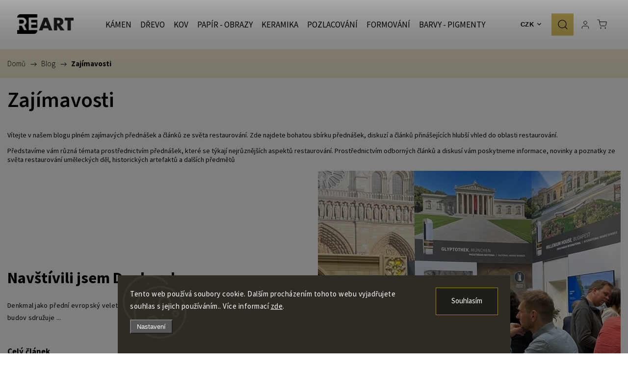

--- FILE ---
content_type: text/html; charset=utf-8
request_url: https://www.re-art.cz/zajimavosti/
body_size: 24724
content:
<!doctype html><html lang="cs" dir="ltr" class="header-background-light external-fonts-loaded"><head><meta charset="utf-8" /><meta name="viewport" content="width=device-width,initial-scale=1" /><title>Zajímavosti - RE-ART.cz</title><link rel="preconnect" href="https://cdn.myshoptet.com" /><link rel="dns-prefetch" href="https://cdn.myshoptet.com" /><link rel="preload" href="https://cdn.myshoptet.com/prj/dist/master/cms/libs/jquery/jquery-1.11.3.min.js" as="script" /><link href="https://cdn.myshoptet.com/prj/dist/master/cms/templates/frontend_templates/shared/css/font-face/source-sans-3.css" rel="stylesheet"><script>
dataLayer = [];
dataLayer.push({'shoptet' : {
    "pageId": 1143,
    "pageType": "section",
    "currency": "CZK",
    "currencyInfo": {
        "decimalSeparator": ",",
        "exchangeRate": 1,
        "priceDecimalPlaces": 0,
        "symbol": "K\u010d",
        "symbolLeft": 0,
        "thousandSeparator": " "
    },
    "language": "cs",
    "projectId": 582676,
    "cartInfo": {
        "id": null,
        "freeShipping": false,
        "freeShippingFrom": null,
        "leftToFreeGift": {
            "formattedPrice": "0 K\u010d",
            "priceLeft": 0
        },
        "freeGift": false,
        "leftToFreeShipping": {
            "priceLeft": null,
            "dependOnRegion": null,
            "formattedPrice": null
        },
        "discountCoupon": [],
        "getNoBillingShippingPrice": {
            "withoutVat": 0,
            "vat": 0,
            "withVat": 0
        },
        "cartItems": [],
        "taxMode": "ORDINARY"
    },
    "cart": [],
    "customer": {
        "priceRatio": 1,
        "priceListId": 1,
        "groupId": null,
        "registered": false,
        "mainAccount": false
    }
}});
dataLayer.push({'cookie_consent' : {
    "marketing": "denied",
    "analytics": "denied"
}});
document.addEventListener('DOMContentLoaded', function() {
    shoptet.consent.onAccept(function(agreements) {
        if (agreements.length == 0) {
            return;
        }
        dataLayer.push({
            'cookie_consent' : {
                'marketing' : (agreements.includes(shoptet.config.cookiesConsentOptPersonalisation)
                    ? 'granted' : 'denied'),
                'analytics': (agreements.includes(shoptet.config.cookiesConsentOptAnalytics)
                    ? 'granted' : 'denied')
            },
            'event': 'cookie_consent'
        });
    });
});
</script>
<meta property="og:type" content="website"><meta property="og:site_name" content="re-art.cz"><meta property="og:url" content="https://www.re-art.cz/zajimavosti/"><meta property="og:title" content="Zajímavosti - RE-ART.cz"><meta name="author" content="RE-ART.cz"><meta name="web_author" content="Shoptet.cz"><meta name="dcterms.rightsHolder" content="www.re-art.cz"><meta name="robots" content="index,follow"><meta property="og:image" content="https://cdn.myshoptet.com/usr/www.re-art.cz/user/logos/re-art_logo_100_px_png.png?t=1768729051"><meta property="og:description" content="Vítejte na našem blogu o restaurování. Najdete zde přednášky, články a diskuze plné poznatků ze světa uměleckých děl, artefaktů i historie."><meta name="description" content="Vítejte na našem blogu o restaurování. Najdete zde přednášky, články a diskuze plné poznatků ze světa uměleckých děl, artefaktů i historie."><style>:root {--color-primary: #d0a41a;--color-primary-h: 45;--color-primary-s: 78%;--color-primary-l: 46%;--color-primary-hover: #b79837;--color-primary-hover-h: 45;--color-primary-hover-s: 54%;--color-primary-hover-l: 47%;--color-secondary: #d0a41a;--color-secondary-h: 45;--color-secondary-s: 78%;--color-secondary-l: 46%;--color-secondary-hover: #b79837;--color-secondary-hover-h: 45;--color-secondary-hover-s: 54%;--color-secondary-hover-l: 47%;--color-tertiary: #d0a41a;--color-tertiary-h: 45;--color-tertiary-s: 78%;--color-tertiary-l: 46%;--color-tertiary-hover: #b79837;--color-tertiary-hover-h: 45;--color-tertiary-hover-s: 54%;--color-tertiary-hover-l: 47%;--color-header-background: #ffffff;--template-font: "Source Sans 3";--template-headings-font: "Source Sans 3";--header-background-url: url("[data-uri]");--cookies-notice-background: #1A1937;--cookies-notice-color: #F8FAFB;--cookies-notice-button-hover: #f5f5f5;--cookies-notice-link-hover: #27263f;--templates-update-management-preview-mode-content: "Náhled aktualizací šablony je aktivní pro váš prohlížeč."}</style>
    <script>var shoptet = shoptet || {};</script>
    <script src="https://cdn.myshoptet.com/prj/dist/master/shop/dist/main-3g-header.js.05f199e7fd2450312de2.js"></script>
<!-- User include --><!-- service 1453(1067) html code header -->
<script src="https://ajax.googleapis.com/ajax/libs/webfont/1.6.26/webfont.js"></script>

<link rel="stylesheet" href="https://cdn.myshoptet.com/usr/shoptet.tomashlad.eu/user/documents/extras/carbon/animation-inits.css?v=0012">

<link rel="stylesheet" href="https://cdn.myshoptet.com/usr/shoptet.tomashlad.eu/user/documents/extras/carbon/bootstrap.min.css" />
<link rel="stylesheet" href="https://cdn.myshoptet.com/usr/shoptet.tomashlad.eu/user/documents/extras/carbon/jquery-ui.css" />
<link rel="stylesheet" href="https://cdn.myshoptet.com/usr/shoptet.tomashlad.eu/user/documents/extras/shoptet-font/font.css"/>
<link rel="stylesheet" href="https://cdn.myshoptet.com/usr/shoptet.tomashlad.eu/user/documents/extras/carbon/slick.css" />
<link rel="stylesheet" href="https://cdn.myshoptet.com/usr/shoptet.tomashlad.eu/user/documents/extras/carbon/animate.css">
<link rel="stylesheet" href="https://cdn.myshoptet.com/usr/shoptet.tomashlad.eu/user/documents/extras/carbon/screen.min.css?v=75">
<link rel="stylesheet" href="https://cdn.myshoptet.com/usr/shoptet.tomashlad.eu/user/documents/extras/carbon/scroll-animation.css?v=003">

<style>
.hp-ratings.container .ratings-list .votes-wrap .vote-wrap .vote-content, .products-block.products .product .p .name span {
-webkit-box-orient: vertical;
}
.hp-news .news-wrapper .news-item .text .description {
-webkit-box-orient: vertical;
}
#header .site-name {margin-top:0;}
pre {text-wrap: wrap;}
.price-final .no-display {display:none !important;}
.cart-table .p-name i.icon-gift {
float: left;
    margin-right: 5px;
    border-radius: 6px;
    padding: 2px 2px 3px 3px;
}
.advanced-parameter-inner img {border-radius:0;}
.wrong-template {
    text-align: center;
    padding: 30px;
    background: #000;
    color: #fff;
    font-size: 20px;
    position: fixed;
    width: 100%;
    height: 100%;
    z-index: 99999999;
    top: 0;
    left: 0;
    padding-top: 20vh;
}
.wrong-template span {
    display: block;
    font-size: 15px;
    margin-top: 25px;
    opacity: 0.7;
}
.wrong-template span a {color: #fff; text-decoration: underline;}
.advancedOrder__buttons {display: flex;align-items: center;justify-content: center;margin-top: 20px;margin-bottom: 20px;}
.advancedOrder__buttons .next-step-back {
    display: inline-block !important;
    line-height: 38px;
    padding: 0 15px;
    min-height: 38px;
    background: transparent;
    color: var(--color-primary) !important;
    font-size: 14px;
    border: 1px solid var(--color-primary);
    margin-right: 15px;
    font-family: var(--template-font);
    font-size: 14px;
    font-weight: 500;
    cursor: pointer;
}
.advancedOrder__buttons .next-step-back:hover {background: #f2f2f2;}
@media (max-width: 768px) {
.advancedOrder__buttons .next-step-back {margin: 0 auto}
}
@media (max-width: 480px) {
.cart-content .next-step .btn.next-step-back {
    text-align: center !important;
    justify-content: center;
    text-transform: uppercase;
}
}
img {height: auto;}
#productsTop img {object-fit:cover;}
.products-related .quantity {display:none;}
#otherInformation {display:block;}
.filter-section-custom-wrapper h4 span {margin-left: 70px;}
.carousel-inner {min-height:0 !important;}
.dotaz-hide {display: none !important;}
.cart-content .discount-coupon form input {font-size:13px;}
.cart-content input[type=checkbox]+label:before, .cart-content input[type=radio]+label:before {border-color:gray!important}
</style>

<!-- <link rel="stylesheet" href="https://cdn.myshoptet.com/usr/shoptet.tomashlad.eu/user/documents/extras/update1.css?v11"> -->
<!-- api 427(81) html code header -->
<link rel="stylesheet" href="https://cdn.myshoptet.com/usr/api2.dklab.cz/user/documents/_doplnky/instagram/582676/55/582676_55.css" type="text/css" /><style>
        :root {
            --dklab-instagram-header-color: #000000;  
            --dklab-instagram-header-background: #FFFFFF;  
            --dklab-instagram-font-weight: 400;
            --dklab-instagram-font-size: 180%;
            --dklab-instagram-logoUrl: url(https://cdn.myshoptet.com/usr/api2.dklab.cz/user/documents/_doplnky/instagram/img/logo-duha.png); 
            --dklab-instagram-logo-size-width: 40px;
            --dklab-instagram-logo-size-height: 40px;                        
            --dklab-instagram-hover-content: 0;                        
            --dklab-instagram-padding: 0px;                        
            --dklab-instagram-border-color: #FFFFFF;
            
        }
        </style>
<!-- api 1004(637) html code header -->
<script>
      window.mehub = window.mehub || {};
      window.mehub.bonus = {
        businessId: '0eb20161-402a-48d4-bb0f-a3a2d98fcc51',
        addonId: 'f3ae5fa7-9dd7-4cde-8058-900d16f858f3'
      }
    </script>
    
<!-- api 1453(1067) html code header -->
<script>
    var shoptetakTemplateSettings={"disableProductsAnimation":false,"useRoundingCorners":false,"disableAnimations":false,"hideCarouselSocials":false,"defaultArticlesImages":false,"useButtonsGradient":false,"useProductsCarousel":true,"productsHiddenPrices":false,"fullWidthCarousel":false,"moveBannersText":false,"moveParameters":false,"showListOfArticlesNews":true,"showShopRating":false,"showFavouriteCategories":false,"favouritesTestMode":true,"articlesTestMode":true,"urlOfTheArticleSection":{"cs":"https:\/\/582676.myshoptet.com\/"},"urlOfTheFavouriteCategories":{"cs":"oblibene-kategorie"}};

    const rootCarbon = document.documentElement;
    
    if(shoptetakTemplateSettings.useRoundingCorners){rootCarbon.classList.add("st-rounding-corners");}
    if(shoptetakTemplateSettings.disableProductsAnimation){rootCarbon.classList.add("st-disable-prod-anim");}
    if(shoptetakTemplateSettings.useButtonsGradient){rootCarbon.classList.add("st-buttons-gradient");}
    if(shoptetakTemplateSettings.fullWidthCarousel){rootCarbon.classList.add("st-wide-carousel");}
    if(shoptetakTemplateSettings.showListOfArticlesNews){rootCarbon.classList.add("st-show-articles");}
    if(shoptetakTemplateSettings.showShopRating){rootCarbon.classList.add("st-show-ratings");}
    if(shoptetakTemplateSettings.showFavouriteCategories){rootCarbon.classList.add("st-show-fav-cats");}
    if(shoptetakTemplateSettings.defaultArticlesImages){rootCarbon.classList.add("st-art-imgs-default");}
    if(shoptetakTemplateSettings.moveParameters){rootCarbon.classList.add("st-move-params");}
    if(shoptetakTemplateSettings.moveBannersText){rootCarbon.classList.add("st-move-banners-texts");}
    if(shoptetakTemplateSettings.disableAnimations){rootCarbon.classList.add("st-animations-disable");}
    if(shoptetakTemplateSettings.hideCarouselSocials){rootCarbon.classList.add("st-soc-hidden");}
</script>
<!-- api 1556(1155) html code header -->
<script>
    var shoptetakCopyDisableSettings={"rightClick":true,"textCopy":true,"imgCopy":true,"adminDisable":true,"productsTitlesDisable":false,"categoryDisable":false,"pagesDisable":false,"urlAddressOne":"","urlAddressTwo":"","urlAddressThree":"","urlAddressFour":"","urlAddressFive":""};

    const rootCopy = document.documentElement;
</script>

<!-- service 427(81) html code header -->
<link rel="stylesheet" href="https://cdn.myshoptet.com/usr/api2.dklab.cz/user/documents/_doplnky/instagram/font/instagramplus.css" type="text/css" />

<!-- service 1004(637) html code header -->
<script src="https://mehub-framework.web.app/main.bundle.js?v=1"></script>
<!-- service 1556(1155) html code header -->
<link rel="stylesheet" href="https://cdn.myshoptet.com/usr/shoptet.tomashlad.eu/user/documents/extras/copy-disable/screen.css?v=7">
<!-- service 1863(1428) html code header -->
<script defer src="https://addon.smartform.cz/shoptet/pages/smartform-script?projectId=582676" type="text/javascript"></script>

<script defer src="https://cdn.myshoptet.com/usr/smartform.myshoptet.com/user/documents/shoptet-v1.min.js?v=18" type="text/javascript"></script>
<!-- service 654(301) html code header -->
<!-- Prefetch Pobo Page Builder CDN  -->
<link rel="dns-prefetch" href="https://image.pobo.cz">
<link href="https://cdnjs.cloudflare.com/ajax/libs/lightgallery/2.7.2/css/lightgallery.min.css" rel="stylesheet">
<link href="https://cdnjs.cloudflare.com/ajax/libs/lightgallery/2.7.2/css/lg-thumbnail.min.css" rel="stylesheet">


<!-- © Pobo Page Builder  -->
<script>
 	  window.addEventListener("DOMContentLoaded", function () {
		  var po = document.createElement("script");
		  po.type = "text/javascript";
		  po.async = true;
		  po.dataset.url = "https://www.pobo.cz";
			po.dataset.cdn = "https://image.pobo.space";
      po.dataset.tier = "standard";
      po.fetchpriority = "high";
      po.dataset.key = btoa(window.location.host);
		  po.id = "pobo-asset-url";
      po.platform = "shoptet";
      po.synergy = false;
		  po.src = "https://image.pobo.space/assets/editor.js?v=13";

		  var s = document.getElementsByTagName("script")[0];
		  s.parentNode.insertBefore(po, s);
	  });
</script>





<!-- project html code header -->
<link rel="preconnect" href="https://fonts.gstatic.com">
<link href="https://fonts.googleapis.com/css?family=Source Sans Pro:300,400,700,900&subset=latin-ext&display=swap" rel="stylesheet">
<link rel="stylesheet" href="https://582676.myshoptet.com/user/documents/upload/css/navody134.css"/>


<!-- /User include --><link rel="shortcut icon" href="/favicon.ico" type="image/x-icon" /><link rel="canonical" href="https://www.re-art.cz/zajimavosti/" />    <!-- Global site tag (gtag.js) - Google Analytics -->
    <script async src="https://www.googletagmanager.com/gtag/js?id=G-1H51MGJ3EV"></script>
    <script>
        
        window.dataLayer = window.dataLayer || [];
        function gtag(){dataLayer.push(arguments);}
        

                    console.debug('default consent data');

            gtag('consent', 'default', {"ad_storage":"denied","analytics_storage":"denied","ad_user_data":"denied","ad_personalization":"denied","wait_for_update":500});
            dataLayer.push({
                'event': 'default_consent'
            });
        
        gtag('js', new Date());

        
                gtag('config', 'G-1H51MGJ3EV', {"groups":"GA4","send_page_view":false,"content_group":"section","currency":"CZK","page_language":"cs"});
        
                gtag('config', 'AW-603490871', {"allow_enhanced_conversions":true});
        
        
        
        
        
                    gtag('event', 'page_view', {"send_to":"GA4","page_language":"cs","content_group":"section","currency":"CZK"});
        
        
        
        
        
        
        
        
        
        
        
        
        
        document.addEventListener('DOMContentLoaded', function() {
            if (typeof shoptet.tracking !== 'undefined') {
                for (var id in shoptet.tracking.bannersList) {
                    gtag('event', 'view_promotion', {
                        "send_to": "UA",
                        "promotions": [
                            {
                                "id": shoptet.tracking.bannersList[id].id,
                                "name": shoptet.tracking.bannersList[id].name,
                                "position": shoptet.tracking.bannersList[id].position
                            }
                        ]
                    });
                }
            }

            shoptet.consent.onAccept(function(agreements) {
                if (agreements.length !== 0) {
                    console.debug('gtag consent accept');
                    var gtagConsentPayload =  {
                        'ad_storage': agreements.includes(shoptet.config.cookiesConsentOptPersonalisation)
                            ? 'granted' : 'denied',
                        'analytics_storage': agreements.includes(shoptet.config.cookiesConsentOptAnalytics)
                            ? 'granted' : 'denied',
                                                                                                'ad_user_data': agreements.includes(shoptet.config.cookiesConsentOptPersonalisation)
                            ? 'granted' : 'denied',
                        'ad_personalization': agreements.includes(shoptet.config.cookiesConsentOptPersonalisation)
                            ? 'granted' : 'denied',
                        };
                    console.debug('update consent data', gtagConsentPayload);
                    gtag('consent', 'update', gtagConsentPayload);
                    dataLayer.push(
                        { 'event': 'update_consent' }
                    );
                }
            });
        });
    </script>
</head><body class="desktop id-1143 in-zajimavosti template-11 type-posts-listing one-column-body columns-mobile-2 columns-3 blank-mode blank-mode-css ums_forms_redesign--off ums_a11y_category_page--on ums_discussion_rating_forms--off ums_flags_display_unification--on ums_a11y_login--on mobile-header-version-1">
        <div id="fb-root"></div>
        <script>
            window.fbAsyncInit = function() {
                FB.init({
//                    appId            : 'your-app-id',
                    autoLogAppEvents : true,
                    xfbml            : true,
                    version          : 'v19.0'
                });
            };
        </script>
        <script async defer crossorigin="anonymous" src="https://connect.facebook.net/cs_CZ/sdk.js"></script>    <div class="siteCookies siteCookies--bottom siteCookies--dark js-siteCookies" role="dialog" data-testid="cookiesPopup" data-nosnippet>
        <div class="siteCookies__form">
            <div class="siteCookies__content">
                <div class="siteCookies__text">
                    Tento web používá soubory cookie. Dalším procházením tohoto webu vyjadřujete souhlas s jejich používáním.. Více informací <a href="/podminky-ochrany-osobnich-udaju/" target=\"_blank\" rel=\"noopener noreferrer\">zde</a>.
                </div>
                <p class="siteCookies__links">
                    <button class="siteCookies__link js-cookies-settings" aria-label="Nastavení cookies" data-testid="cookiesSettings">Nastavení</button>
                </p>
            </div>
            <div class="siteCookies__buttonWrap">
                                <button class="siteCookies__button js-cookiesConsentSubmit" value="all" aria-label="Přijmout cookies" data-testid="buttonCookiesAccept">Souhlasím</button>
            </div>
        </div>
        <script>
            document.addEventListener("DOMContentLoaded", () => {
                const siteCookies = document.querySelector('.js-siteCookies');
                document.addEventListener("scroll", shoptet.common.throttle(() => {
                    const st = document.documentElement.scrollTop;
                    if (st > 1) {
                        siteCookies.classList.add('siteCookies--scrolled');
                    } else {
                        siteCookies.classList.remove('siteCookies--scrolled');
                    }
                }, 100));
            });
        </script>
    </div>
<a href="#content" class="skip-link sr-only">Přejít na obsah</a><div class="overall-wrapper"><div class="user-action"><div class="container">
    <div class="user-action-in">
                    <div id="login" class="user-action-login popup-widget login-widget" role="dialog" aria-labelledby="loginHeading">
        <div class="popup-widget-inner">
                            <h2 id="loginHeading">Přihlášení k vašemu účtu</h2><div id="customerLogin"><form action="/action/Customer/Login/" method="post" id="formLoginIncluded" class="csrf-enabled formLogin" data-testid="formLogin"><input type="hidden" name="referer" value="" /><div class="form-group"><div class="input-wrapper email js-validated-element-wrapper no-label"><input type="email" name="email" class="form-control" autofocus placeholder="E-mailová adresa (např. jan@novak.cz)" data-testid="inputEmail" autocomplete="email" required /></div></div><div class="form-group"><div class="input-wrapper password js-validated-element-wrapper no-label"><input type="password" name="password" class="form-control" placeholder="Heslo" data-testid="inputPassword" autocomplete="current-password" required /><span class="no-display">Nemůžete vyplnit toto pole</span><input type="text" name="surname" value="" class="no-display" /></div></div><div class="form-group"><div class="login-wrapper"><button type="submit" class="btn btn-secondary btn-text btn-login" data-testid="buttonSubmit">Přihlásit se</button><div class="password-helper"><a href="/registrace/" data-testid="signup" rel="nofollow">Nová registrace</a><a href="/klient/zapomenute-heslo/" rel="nofollow">Zapomenuté heslo</a></div></div></div></form>
</div>                    </div>
    </div>

                            <div id="cart-widget" class="user-action-cart popup-widget cart-widget loader-wrapper" data-testid="popupCartWidget" role="dialog" aria-hidden="true">
    <div class="popup-widget-inner cart-widget-inner place-cart-here">
        <div class="loader-overlay">
            <div class="loader"></div>
        </div>
    </div>

    <div class="cart-widget-button">
        <a href="/kosik/" class="btn btn-conversion" id="continue-order-button" rel="nofollow" data-testid="buttonNextStep">Pokračovat do košíku</a>
    </div>
</div>
            </div>
</div>
</div><div class="top-navigation-bar" data-testid="topNavigationBar">

    <div class="container">

        <div class="top-navigation-contacts">
            <strong>Zákaznická podpora:</strong><a href="tel:+420702090520" class="project-phone" aria-label="Zavolat na +420702090520" data-testid="contactboxPhone"><span>+420 702 090 520</span></a><a href="mailto:orsovy@restaurotech.cz" class="project-email" data-testid="contactboxEmail"><span>orsovy@restaurotech.cz</span></a>        </div>

                            <div class="top-navigation-menu">
                <div class="top-navigation-menu-trigger"></div>
                <ul class="top-navigation-bar-menu">
                                            <li class="top-navigation-menu-item-27">
                            <a href="/jak-nakupovat/">Jak nakupovat</a>
                        </li>
                                            <li class="top-navigation-menu-item-39">
                            <a href="/obchodni-podminky/">Obchodní podmínky</a>
                        </li>
                                            <li class="top-navigation-menu-item-691">
                            <a href="/podminky-ochrany-osobnich-udaju/">Podmínky ochrany osobních údajů </a>
                        </li>
                                    </ul>
                <ul class="top-navigation-bar-menu-helper"></ul>
            </div>
        
        <div class="top-navigation-tools">
            <div class="responsive-tools">
                <a href="#" class="toggle-window" data-target="search" aria-label="Hledat" data-testid="linkSearchIcon"></a>
                                                            <a href="#" class="toggle-window" data-target="login"></a>
                                                    <a href="#" class="toggle-window" data-target="navigation" aria-label="Menu" data-testid="hamburgerMenu"></a>
            </div>
                <div class="dropdown">
        <span>Ceny v:</span>
        <button id="topNavigationDropdown" type="button" data-toggle="dropdown" aria-haspopup="true" aria-expanded="false">
            CZK
            <span class="caret"></span>
        </button>
        <ul class="dropdown-menu" aria-labelledby="topNavigationDropdown"><li><a href="/action/Currency/changeCurrency/?currencyCode=CZK" rel="nofollow">CZK</a></li><li><a href="/action/Currency/changeCurrency/?currencyCode=EUR" rel="nofollow">EUR</a></li></ul>
    </div>
            <button class="top-nav-button top-nav-button-login toggle-window" type="button" data-target="login" aria-haspopup="dialog" aria-controls="login" aria-expanded="false" data-testid="signin"><span>Přihlášení</span></button>        </div>

    </div>

</div>
<header id="header"><div class="container navigation-wrapper">
    <div class="header-top">
        <div class="site-name-wrapper">
            <div class="site-name"><a href="/" data-testid="linkWebsiteLogo"><img src="https://cdn.myshoptet.com/usr/www.re-art.cz/user/logos/re-art_logo_100_px_png.png" alt="RE-ART.cz" fetchpriority="low" /></a></div>        </div>
        <div class="search" itemscope itemtype="https://schema.org/WebSite">
            <meta itemprop="headline" content="Zajímavosti"/><meta itemprop="url" content="https://www.re-art.cz"/><meta itemprop="text" content="Vítejte na našem blogu o restaurování. Najdete zde přednášky, články a diskuze plné poznatků ze světa uměleckých děl, artefaktů i historie."/>            <form action="/action/ProductSearch/prepareString/" method="post"
    id="formSearchForm" class="search-form compact-form js-search-main"
    itemprop="potentialAction" itemscope itemtype="https://schema.org/SearchAction" data-testid="searchForm">
    <fieldset>
        <meta itemprop="target"
            content="https://www.re-art.cz/vyhledavani/?string={string}"/>
        <input type="hidden" name="language" value="cs"/>
        
            
<input
    type="search"
    name="string"
        class="query-input form-control search-input js-search-input"
    placeholder="Napište, co hledáte"
    autocomplete="off"
    required
    itemprop="query-input"
    aria-label="Vyhledávání"
    data-testid="searchInput"
>
            <button type="submit" class="btn btn-default" data-testid="searchBtn">Hledat</button>
        
    </fieldset>
</form>
        </div>
        <div class="navigation-buttons">
                
    <a href="/kosik/" class="btn btn-icon toggle-window cart-count" data-target="cart" data-hover="true" data-redirect="true" data-testid="headerCart" rel="nofollow" aria-haspopup="dialog" aria-expanded="false" aria-controls="cart-widget">
        
                <span class="sr-only">Nákupní košík</span>
        
            <span class="cart-price visible-lg-inline-block" data-testid="headerCartPrice">
                                    Prázdný košík                            </span>
        
    
            </a>
        </div>
    </div>
    <nav id="navigation" aria-label="Hlavní menu" data-collapsible="true"><div class="navigation-in menu"><ul class="menu-level-1" role="menubar" data-testid="headerMenuItems"><li class="menu-item-707 ext" role="none"><a href="/kamen/" data-testid="headerMenuItem" role="menuitem" aria-haspopup="true" aria-expanded="false"><b>KÁMEN</b><span class="submenu-arrow"></span></a><ul class="menu-level-2" aria-label="KÁMEN" tabindex="-1" role="menu"><li class="menu-item-710 has-third-level" role="none"><a href="/cisteni/" class="menu-image" data-testid="headerMenuItem" tabindex="-1" aria-hidden="true"><img src="data:image/svg+xml,%3Csvg%20width%3D%22140%22%20height%3D%22100%22%20xmlns%3D%22http%3A%2F%2Fwww.w3.org%2F2000%2Fsvg%22%3E%3C%2Fsvg%3E" alt="" aria-hidden="true" width="140" height="100"  data-src="https://cdn.myshoptet.com/usr/www.re-art.cz/user/categories/thumb/__i__t__n___kamene.jpg" fetchpriority="low" /></a><div><a href="/cisteni/" data-testid="headerMenuItem" role="menuitem"><span>Čištění</span></a>
                                                    <ul class="menu-level-3" role="menu">
                                                                    <li class="menu-item-824" role="none">
                                        <a href="/chemicke/" data-testid="headerMenuItem" role="menuitem">
                                            Chemické</a>,                                    </li>
                                                                    <li class="menu-item-827" role="none">
                                        <a href="/mechanicke/" data-testid="headerMenuItem" role="menuitem">
                                            Mechanické</a>                                    </li>
                                                            </ul>
                        </div></li><li class="menu-item-713 has-third-level" role="none"><a href="/zpevnovani/" class="menu-image" data-testid="headerMenuItem" tabindex="-1" aria-hidden="true"><img src="data:image/svg+xml,%3Csvg%20width%3D%22140%22%20height%3D%22100%22%20xmlns%3D%22http%3A%2F%2Fwww.w3.org%2F2000%2Fsvg%22%3E%3C%2Fsvg%3E" alt="" aria-hidden="true" width="140" height="100"  data-src="https://cdn.myshoptet.com/usr/www.re-art.cz/user/categories/thumb/zpev__ov__n___kamene.jpg" fetchpriority="low" /></a><div><a href="/zpevnovani/" data-testid="headerMenuItem" role="menuitem"><span>Zpevňování</span></a>
                                                    <ul class="menu-level-3" role="menu">
                                                                    <li class="menu-item-830" role="none">
                                        <a href="/zpevneni/" data-testid="headerMenuItem" role="menuitem">
                                            Zpevnění</a>,                                    </li>
                                                                    <li class="menu-item-833" role="none">
                                        <a href="/lepeni/" data-testid="headerMenuItem" role="menuitem">
                                            Lepení</a>,                                    </li>
                                                                    <li class="menu-item-836" role="none">
                                        <a href="/injektaze/" data-testid="headerMenuItem" role="menuitem">
                                            Injektáže</a>,                                    </li>
                                                                    <li class="menu-item-839" role="none">
                                        <a href="/nastroje/" data-testid="headerMenuItem" role="menuitem">
                                            Nástroje</a>                                    </li>
                                                            </ul>
                        </div></li><li class="menu-item-716 has-third-level" role="none"><a href="/doplneni/" class="menu-image" data-testid="headerMenuItem" tabindex="-1" aria-hidden="true"><img src="data:image/svg+xml,%3Csvg%20width%3D%22140%22%20height%3D%22100%22%20xmlns%3D%22http%3A%2F%2Fwww.w3.org%2F2000%2Fsvg%22%3E%3C%2Fsvg%3E" alt="" aria-hidden="true" width="140" height="100"  data-src="https://cdn.myshoptet.com/usr/www.re-art.cz/user/categories/thumb/dopln__n___kamene.jpg" fetchpriority="low" /></a><div><a href="/doplneni/" data-testid="headerMenuItem" role="menuitem"><span>Doplnění</span></a>
                                                    <ul class="menu-level-3" role="menu">
                                                                    <li class="menu-item-842" role="none">
                                        <a href="/tmeleni/" data-testid="headerMenuItem" role="menuitem">
                                            Tmelení</a>,                                    </li>
                                                                    <li class="menu-item-845" role="none">
                                        <a href="/odlevani/" data-testid="headerMenuItem" role="menuitem">
                                            Odlévání</a>,                                    </li>
                                                                    <li class="menu-item-860" role="none">
                                        <a href="/nastroje-3/" data-testid="headerMenuItem" role="menuitem">
                                            Nástroje</a>                                    </li>
                                                            </ul>
                        </div></li><li class="menu-item-719 has-third-level" role="none"><a href="/ochrana-proti-vlhkosti/" class="menu-image" data-testid="headerMenuItem" tabindex="-1" aria-hidden="true"><img src="data:image/svg+xml,%3Csvg%20width%3D%22140%22%20height%3D%22100%22%20xmlns%3D%22http%3A%2F%2Fwww.w3.org%2F2000%2Fsvg%22%3E%3C%2Fsvg%3E" alt="" aria-hidden="true" width="140" height="100"  data-src="https://cdn.myshoptet.com/usr/www.re-art.cz/user/categories/thumb/ochrana_proti_vlhkosti_kamene.jpg" fetchpriority="low" /></a><div><a href="/ochrana-proti-vlhkosti/" data-testid="headerMenuItem" role="menuitem"><span>Ochrana proti vlhkosti</span></a>
                                                    <ul class="menu-level-3" role="menu">
                                                                    <li class="menu-item-848" role="none">
                                        <a href="/hydrofobizace/" data-testid="headerMenuItem" role="menuitem">
                                            Hydrofobizace</a>,                                    </li>
                                                                    <li class="menu-item-851" role="none">
                                        <a href="/hydroizolace/" data-testid="headerMenuItem" role="menuitem">
                                            Hydroizolace</a>,                                    </li>
                                                                    <li class="menu-item-854" role="none">
                                        <a href="/sanace/" data-testid="headerMenuItem" role="menuitem">
                                            Sanace</a>,                                    </li>
                                                                    <li class="menu-item-857" role="none">
                                        <a href="/nastroje-2/" data-testid="headerMenuItem" role="menuitem">
                                            Nástroje</a>                                    </li>
                                                            </ul>
                        </div></li><li class="menu-item-722 has-third-level" role="none"><a href="/povrchova-uprava/" class="menu-image" data-testid="headerMenuItem" tabindex="-1" aria-hidden="true"><img src="data:image/svg+xml,%3Csvg%20width%3D%22140%22%20height%3D%22100%22%20xmlns%3D%22http%3A%2F%2Fwww.w3.org%2F2000%2Fsvg%22%3E%3C%2Fsvg%3E" alt="" aria-hidden="true" width="140" height="100"  data-src="https://cdn.myshoptet.com/usr/www.re-art.cz/user/categories/thumb/barevn___povrchov_____prava_kamene_nov__.jpg" fetchpriority="low" /></a><div><a href="/povrchova-uprava/" data-testid="headerMenuItem" role="menuitem"><span>Povrchová úprava</span></a>
                                                    <ul class="menu-level-3" role="menu">
                                                                    <li class="menu-item-863" role="none">
                                        <a href="/barvy/" data-testid="headerMenuItem" role="menuitem">
                                            Barvy</a>,                                    </li>
                                                                    <li class="menu-item-866" role="none">
                                        <a href="/redidla/" data-testid="headerMenuItem" role="menuitem">
                                            Ředidla</a>,                                    </li>
                                                                    <li class="menu-item-869" role="none">
                                        <a href="/nastroje-4/" data-testid="headerMenuItem" role="menuitem">
                                            Nástroje</a>                                    </li>
                                                            </ul>
                        </div></li><li class="menu-item-725 has-third-level" role="none"><a href="/ochrana-proti-graffity/" class="menu-image" data-testid="headerMenuItem" tabindex="-1" aria-hidden="true"><img src="data:image/svg+xml,%3Csvg%20width%3D%22140%22%20height%3D%22100%22%20xmlns%3D%22http%3A%2F%2Fwww.w3.org%2F2000%2Fsvg%22%3E%3C%2Fsvg%3E" alt="" aria-hidden="true" width="140" height="100"  data-src="https://cdn.myshoptet.com/usr/www.re-art.cz/user/categories/thumb/graffity.jpg" fetchpriority="low" /></a><div><a href="/ochrana-proti-graffity/" data-testid="headerMenuItem" role="menuitem"><span>Ochrana proti graffity</span></a>
                                                    <ul class="menu-level-3" role="menu">
                                                                    <li class="menu-item-872" role="none">
                                        <a href="/prevence/" data-testid="headerMenuItem" role="menuitem">
                                            Prevence</a>,                                    </li>
                                                                    <li class="menu-item-875" role="none">
                                        <a href="/cisteni-2/" data-testid="headerMenuItem" role="menuitem">
                                            Čištění</a>,                                    </li>
                                                                    <li class="menu-item-878" role="none">
                                        <a href="/nastroje-5/" data-testid="headerMenuItem" role="menuitem">
                                            Nástroje</a>                                    </li>
                                                            </ul>
                        </div></li><li class="menu-item-728 has-third-level" role="none"><a href="/sparovani/" class="menu-image" data-testid="headerMenuItem" tabindex="-1" aria-hidden="true"><img src="data:image/svg+xml,%3Csvg%20width%3D%22140%22%20height%3D%22100%22%20xmlns%3D%22http%3A%2F%2Fwww.w3.org%2F2000%2Fsvg%22%3E%3C%2Fsvg%3E" alt="" aria-hidden="true" width="140" height="100"  data-src="https://cdn.myshoptet.com/usr/www.re-art.cz/user/categories/thumb/sp__rov__n___kamene.jpg" fetchpriority="low" /></a><div><a href="/sparovani/" data-testid="headerMenuItem" role="menuitem"><span>Spárování</span></a>
                                                    <ul class="menu-level-3" role="menu">
                                                                    <li class="menu-item-881" role="none">
                                        <a href="/malty/" data-testid="headerMenuItem" role="menuitem">
                                            Malty</a>,                                    </li>
                                                                    <li class="menu-item-884" role="none">
                                        <a href="/nastroje-6/" data-testid="headerMenuItem" role="menuitem">
                                            Nástroje</a>                                    </li>
                                                            </ul>
                        </div></li><li class="menu-item-731 has-third-level" role="none"><a href="/statika/" class="menu-image" data-testid="headerMenuItem" tabindex="-1" aria-hidden="true"><img src="data:image/svg+xml,%3Csvg%20width%3D%22140%22%20height%3D%22100%22%20xmlns%3D%22http%3A%2F%2Fwww.w3.org%2F2000%2Fsvg%22%3E%3C%2Fsvg%3E" alt="" aria-hidden="true" width="140" height="100"  data-src="https://cdn.myshoptet.com/usr/www.re-art.cz/user/categories/thumb/statika_kamen.jpg" fetchpriority="low" /></a><div><a href="/statika/" data-testid="headerMenuItem" role="menuitem"><span>Statika</span></a>
                                                    <ul class="menu-level-3" role="menu">
                                                                    <li class="menu-item-887" role="none">
                                        <a href="/helikalni-vyztuze/" data-testid="headerMenuItem" role="menuitem">
                                            Helikální výztuže</a>,                                    </li>
                                                                    <li class="menu-item-890" role="none">
                                        <a href="/kotevni-malty/" data-testid="headerMenuItem" role="menuitem">
                                            Kotevní malty</a>,                                    </li>
                                                                    <li class="menu-item-893" role="none">
                                        <a href="/nastroje-7/" data-testid="headerMenuItem" role="menuitem">
                                            Nástroje</a>                                    </li>
                                                            </ul>
                        </div></li></ul></li>
<li class="menu-item-734 ext" role="none"><a href="/drevo/" data-testid="headerMenuItem" role="menuitem" aria-haspopup="true" aria-expanded="false"><b>DŘEVO</b><span class="submenu-arrow"></span></a><ul class="menu-level-2" aria-label="DŘEVO" tabindex="-1" role="menu"><li class="menu-item-896 has-third-level" role="none"><a href="/cisteni-3/" class="menu-image" data-testid="headerMenuItem" tabindex="-1" aria-hidden="true"><img src="data:image/svg+xml,%3Csvg%20width%3D%22140%22%20height%3D%22100%22%20xmlns%3D%22http%3A%2F%2Fwww.w3.org%2F2000%2Fsvg%22%3E%3C%2Fsvg%3E" alt="" aria-hidden="true" width="140" height="100"  data-src="https://cdn.myshoptet.com/usr/www.re-art.cz/user/categories/thumb/__i__t__n___d__eva.jpg" fetchpriority="low" /></a><div><a href="/cisteni-3/" data-testid="headerMenuItem" role="menuitem"><span>Čištění</span></a>
                                                    <ul class="menu-level-3" role="menu">
                                                                    <li class="menu-item-911" role="none">
                                        <a href="/chemicke-2/" data-testid="headerMenuItem" role="menuitem">
                                            Chemické</a>,                                    </li>
                                                                    <li class="menu-item-914" role="none">
                                        <a href="/mechanicke-2/" data-testid="headerMenuItem" role="menuitem">
                                            Mechanické</a>                                    </li>
                                                            </ul>
                        </div></li><li class="menu-item-899 has-third-level" role="none"><a href="/doplneni-2/" class="menu-image" data-testid="headerMenuItem" tabindex="-1" aria-hidden="true"><img src="data:image/svg+xml,%3Csvg%20width%3D%22140%22%20height%3D%22100%22%20xmlns%3D%22http%3A%2F%2Fwww.w3.org%2F2000%2Fsvg%22%3E%3C%2Fsvg%3E" alt="" aria-hidden="true" width="140" height="100"  data-src="https://cdn.myshoptet.com/usr/www.re-art.cz/user/categories/thumb/zpev__ov__n___d__eva_2.jpg" fetchpriority="low" /></a><div><a href="/doplneni-2/" data-testid="headerMenuItem" role="menuitem"><span>Doplnění</span></a>
                                                    <ul class="menu-level-3" role="menu">
                                                                    <li class="menu-item-917" role="none">
                                        <a href="/tmeleni-2/" data-testid="headerMenuItem" role="menuitem">
                                            Tmelení</a>,                                    </li>
                                                                    <li class="menu-item-1167" role="none">
                                        <a href="/odlevani-2/" data-testid="headerMenuItem" role="menuitem">
                                            Odlévání</a>,                                    </li>
                                                                    <li class="menu-item-920" role="none">
                                        <a href="/nastroje-8/" data-testid="headerMenuItem" role="menuitem">
                                            Nástroje</a>                                    </li>
                                                            </ul>
                        </div></li><li class="menu-item-902 has-third-level" role="none"><a href="/zpevnovani-2/" class="menu-image" data-testid="headerMenuItem" tabindex="-1" aria-hidden="true"><img src="data:image/svg+xml,%3Csvg%20width%3D%22140%22%20height%3D%22100%22%20xmlns%3D%22http%3A%2F%2Fwww.w3.org%2F2000%2Fsvg%22%3E%3C%2Fsvg%3E" alt="" aria-hidden="true" width="140" height="100"  data-src="https://cdn.myshoptet.com/usr/www.re-art.cz/user/categories/thumb/zpev__ov__n___d__eva_1.jpg" fetchpriority="low" /></a><div><a href="/zpevnovani-2/" data-testid="headerMenuItem" role="menuitem"><span>Zpevňování</span></a>
                                                    <ul class="menu-level-3" role="menu">
                                                                    <li class="menu-item-923" role="none">
                                        <a href="/zpevneni-2/" data-testid="headerMenuItem" role="menuitem">
                                            Zpevnění</a>,                                    </li>
                                                                    <li class="menu-item-947" role="none">
                                        <a href="/lepeni-2/" data-testid="headerMenuItem" role="menuitem">
                                            Lepení</a>,                                    </li>
                                                                    <li class="menu-item-950" role="none">
                                        <a href="/nastroje-9/" data-testid="headerMenuItem" role="menuitem">
                                            Nástroje</a>                                    </li>
                                                            </ul>
                        </div></li><li class="menu-item-905 has-third-level" role="none"><a href="/povrchova-uprava-2/" class="menu-image" data-testid="headerMenuItem" tabindex="-1" aria-hidden="true"><img src="data:image/svg+xml,%3Csvg%20width%3D%22140%22%20height%3D%22100%22%20xmlns%3D%22http%3A%2F%2Fwww.w3.org%2F2000%2Fsvg%22%3E%3C%2Fsvg%3E" alt="" aria-hidden="true" width="140" height="100"  data-src="https://cdn.myshoptet.com/usr/www.re-art.cz/user/categories/thumb/povrchov_____prava.jpg" fetchpriority="low" /></a><div><a href="/povrchova-uprava-2/" data-testid="headerMenuItem" role="menuitem"><span>Povrchová úprava</span></a>
                                                    <ul class="menu-level-3" role="menu">
                                                                    <li class="menu-item-929" role="none">
                                        <a href="/barvy-2/" data-testid="headerMenuItem" role="menuitem">
                                            Barvy</a>,                                    </li>
                                                                    <li class="menu-item-932" role="none">
                                        <a href="/ochrana-proti-hmyzu/" data-testid="headerMenuItem" role="menuitem">
                                            Přírodní pryskyřice, vosky a oleje</a>,                                    </li>
                                                                    <li class="menu-item-935" role="none">
                                        <a href="/nastroje-10/" data-testid="headerMenuItem" role="menuitem">
                                            Nástroje</a>                                    </li>
                                                            </ul>
                        </div></li><li class="menu-item-908 has-third-level" role="none"><a href="/preventivni-ochrana/" class="menu-image" data-testid="headerMenuItem" tabindex="-1" aria-hidden="true"><img src="data:image/svg+xml,%3Csvg%20width%3D%22140%22%20height%3D%22100%22%20xmlns%3D%22http%3A%2F%2Fwww.w3.org%2F2000%2Fsvg%22%3E%3C%2Fsvg%3E" alt="" aria-hidden="true" width="140" height="100"  data-src="https://cdn.myshoptet.com/usr/www.re-art.cz/user/categories/thumb/hmyz.jpg" fetchpriority="low" /></a><div><a href="/preventivni-ochrana/" data-testid="headerMenuItem" role="menuitem"><span>Preventivní ochrana</span></a>
                                                    <ul class="menu-level-3" role="menu">
                                                                    <li class="menu-item-938" role="none">
                                        <a href="/ochrana-proti-hmyzu-2/" data-testid="headerMenuItem" role="menuitem">
                                            Ochrana proti hmyzu</a>,                                    </li>
                                                                    <li class="menu-item-941" role="none">
                                        <a href="/natery/" data-testid="headerMenuItem" role="menuitem">
                                            Nátěry</a>,                                    </li>
                                                                    <li class="menu-item-944" role="none">
                                        <a href="/nastroje-11/" data-testid="headerMenuItem" role="menuitem">
                                            Nástroje</a>                                    </li>
                                                            </ul>
                        </div></li></ul></li>
<li class="menu-item-737 ext" role="none"><a href="/kov/" data-testid="headerMenuItem" role="menuitem" aria-haspopup="true" aria-expanded="false"><b>KOV</b><span class="submenu-arrow"></span></a><ul class="menu-level-2" aria-label="KOV" tabindex="-1" role="menu"><li class="menu-item-1001 has-third-level" role="none"><a href="/cisteni-4/" class="menu-image" data-testid="headerMenuItem" tabindex="-1" aria-hidden="true"><img src="data:image/svg+xml,%3Csvg%20width%3D%22140%22%20height%3D%22100%22%20xmlns%3D%22http%3A%2F%2Fwww.w3.org%2F2000%2Fsvg%22%3E%3C%2Fsvg%3E" alt="" aria-hidden="true" width="140" height="100"  data-src="https://cdn.myshoptet.com/usr/www.re-art.cz/user/categories/thumb/__i__t__n___kovu.jpg" fetchpriority="low" /></a><div><a href="/cisteni-4/" data-testid="headerMenuItem" role="menuitem"><span>Čištění</span></a>
                                                    <ul class="menu-level-3" role="menu">
                                                                    <li class="menu-item-1007" role="none">
                                        <a href="/chemicke-3/" data-testid="headerMenuItem" role="menuitem">
                                            Chemické</a>,                                    </li>
                                                                    <li class="menu-item-1010" role="none">
                                        <a href="/mechanicke-3/" data-testid="headerMenuItem" role="menuitem">
                                            Mechanické</a>                                    </li>
                                                            </ul>
                        </div></li><li class="menu-item-1004 has-third-level" role="none"><a href="/povrchova-uprava-3/" class="menu-image" data-testid="headerMenuItem" tabindex="-1" aria-hidden="true"><img src="data:image/svg+xml,%3Csvg%20width%3D%22140%22%20height%3D%22100%22%20xmlns%3D%22http%3A%2F%2Fwww.w3.org%2F2000%2Fsvg%22%3E%3C%2Fsvg%3E" alt="" aria-hidden="true" width="140" height="100"  data-src="https://cdn.myshoptet.com/usr/www.re-art.cz/user/categories/thumb/konzervace_kovu.jpg" fetchpriority="low" /></a><div><a href="/povrchova-uprava-3/" data-testid="headerMenuItem" role="menuitem"><span>Povrchová úprava</span></a>
                                                    <ul class="menu-level-3" role="menu">
                                                                    <li class="menu-item-1013" role="none">
                                        <a href="/barvy-4/" data-testid="headerMenuItem" role="menuitem">
                                            Barvy</a>,                                    </li>
                                                                    <li class="menu-item-1016" role="none">
                                        <a href="/konzervace-a-ochrana/" data-testid="headerMenuItem" role="menuitem">
                                            Konzervace a ochrana</a>                                    </li>
                                                            </ul>
                        </div></li><li class="menu-item-1019" role="none"><a href="/nastroje-12/" class="menu-image" data-testid="headerMenuItem" tabindex="-1" aria-hidden="true"><img src="data:image/svg+xml,%3Csvg%20width%3D%22140%22%20height%3D%22100%22%20xmlns%3D%22http%3A%2F%2Fwww.w3.org%2F2000%2Fsvg%22%3E%3C%2Fsvg%3E" alt="" aria-hidden="true" width="140" height="100"  data-src="https://cdn.myshoptet.com/usr/www.re-art.cz/user/categories/thumb/n__stroje_-_kov.jpg" fetchpriority="low" /></a><div><a href="/nastroje-12/" data-testid="headerMenuItem" role="menuitem"><span>Nástroje</span></a>
                        </div></li></ul></li>
<li class="menu-item-1022 ext" role="none"><a href="/papir-obrazy/" data-testid="headerMenuItem" role="menuitem" aria-haspopup="true" aria-expanded="false"><b>PAPÍR - OBRAZY</b><span class="submenu-arrow"></span></a><ul class="menu-level-2" aria-label="PAPÍR - OBRAZY" tabindex="-1" role="menu"><li class="menu-item-1025 has-third-level" role="none"><a href="/papir-2/" class="menu-image" data-testid="headerMenuItem" tabindex="-1" aria-hidden="true"><img src="data:image/svg+xml,%3Csvg%20width%3D%22140%22%20height%3D%22100%22%20xmlns%3D%22http%3A%2F%2Fwww.w3.org%2F2000%2Fsvg%22%3E%3C%2Fsvg%3E" alt="" aria-hidden="true" width="140" height="100"  data-src="https://cdn.myshoptet.com/usr/www.re-art.cz/user/categories/thumb/pap__r.jpg" fetchpriority="low" /></a><div><a href="/papir-2/" data-testid="headerMenuItem" role="menuitem"><span>Papír</span></a>
                                                    <ul class="menu-level-3" role="menu">
                                                                    <li class="menu-item-1031" role="none">
                                        <a href="/materialy/" data-testid="headerMenuItem" role="menuitem">
                                            Materiály</a>,                                    </li>
                                                                    <li class="menu-item-1034" role="none">
                                        <a href="/nastroje-13/" data-testid="headerMenuItem" role="menuitem">
                                            Nástroje</a>                                    </li>
                                                            </ul>
                        </div></li><li class="menu-item-1028 has-third-level" role="none"><a href="/obrazy/" class="menu-image" data-testid="headerMenuItem" tabindex="-1" aria-hidden="true"><img src="data:image/svg+xml,%3Csvg%20width%3D%22140%22%20height%3D%22100%22%20xmlns%3D%22http%3A%2F%2Fwww.w3.org%2F2000%2Fsvg%22%3E%3C%2Fsvg%3E" alt="" aria-hidden="true" width="140" height="100"  data-src="https://cdn.myshoptet.com/usr/www.re-art.cz/user/categories/thumb/obrazy.jpg" fetchpriority="low" /></a><div><a href="/obrazy/" data-testid="headerMenuItem" role="menuitem"><span>Obrazy</span></a>
                                                    <ul class="menu-level-3" role="menu">
                                                                    <li class="menu-item-1037" role="none">
                                        <a href="/materialy-2/" data-testid="headerMenuItem" role="menuitem">
                                            Materiály</a>,                                    </li>
                                                                    <li class="menu-item-1040" role="none">
                                        <a href="/nastroje-14/" data-testid="headerMenuItem" role="menuitem">
                                            Nástroje</a>                                    </li>
                                                            </ul>
                        </div></li><li class="menu-item-1043" role="none"><a href="/stojany/" class="menu-image" data-testid="headerMenuItem" tabindex="-1" aria-hidden="true"><img src="data:image/svg+xml,%3Csvg%20width%3D%22140%22%20height%3D%22100%22%20xmlns%3D%22http%3A%2F%2Fwww.w3.org%2F2000%2Fsvg%22%3E%3C%2Fsvg%3E" alt="" aria-hidden="true" width="140" height="100"  data-src="https://cdn.myshoptet.com/usr/www.re-art.cz/user/categories/thumb/stojany.jpg" fetchpriority="low" /></a><div><a href="/stojany/" data-testid="headerMenuItem" role="menuitem"><span>Stojany</span></a>
                        </div></li></ul></li>
<li class="menu-item-1193 ext" role="none"><a href="/keramika/" data-testid="headerMenuItem" role="menuitem" aria-haspopup="true" aria-expanded="false"><b>KERAMIKA</b><span class="submenu-arrow"></span></a><ul class="menu-level-2" aria-label="KERAMIKA" tabindex="-1" role="menu"><li class="menu-item-1196" role="none"><a href="/hliny/" class="menu-image" data-testid="headerMenuItem" tabindex="-1" aria-hidden="true"><img src="data:image/svg+xml,%3Csvg%20width%3D%22140%22%20height%3D%22100%22%20xmlns%3D%22http%3A%2F%2Fwww.w3.org%2F2000%2Fsvg%22%3E%3C%2Fsvg%3E" alt="" aria-hidden="true" width="140" height="100"  data-src="https://cdn.myshoptet.com/usr/www.re-art.cz/user/categories/thumb/hl__na_keramika.jpg" fetchpriority="low" /></a><div><a href="/hliny/" data-testid="headerMenuItem" role="menuitem"><span>Hlíny k výpalu</span></a>
                        </div></li><li class="menu-item-1211" role="none"><a href="/odlevaci-hmoty-2/" class="menu-image" data-testid="headerMenuItem" tabindex="-1" aria-hidden="true"><img src="data:image/svg+xml,%3Csvg%20width%3D%22140%22%20height%3D%22100%22%20xmlns%3D%22http%3A%2F%2Fwww.w3.org%2F2000%2Fsvg%22%3E%3C%2Fsvg%3E" alt="" aria-hidden="true" width="140" height="100"  data-src="https://cdn.myshoptet.com/usr/www.re-art.cz/user/categories/thumb/odl__v__n__-1.jpg" fetchpriority="low" /></a><div><a href="/odlevaci-hmoty-2/" data-testid="headerMenuItem" role="menuitem"><span>Odlévací hmoty</span></a>
                        </div></li><li class="menu-item-1199 has-third-level" role="none"><a href="/pomucky/" class="menu-image" data-testid="headerMenuItem" tabindex="-1" aria-hidden="true"><img src="data:image/svg+xml,%3Csvg%20width%3D%22140%22%20height%3D%22100%22%20xmlns%3D%22http%3A%2F%2Fwww.w3.org%2F2000%2Fsvg%22%3E%3C%2Fsvg%3E" alt="" aria-hidden="true" width="140" height="100"  data-src="https://cdn.myshoptet.com/usr/www.re-art.cz/user/categories/thumb/socha__sk___pom__cky-1-2.jpg" fetchpriority="low" /></a><div><a href="/pomucky/" data-testid="headerMenuItem" role="menuitem"><span>Pomůcky</span></a>
                                                    <ul class="menu-level-3" role="menu">
                                                                    <li class="menu-item-1202" role="none">
                                        <a href="/ocka-2/" data-testid="headerMenuItem" role="menuitem">
                                            Očka</a>,                                    </li>
                                                                    <li class="menu-item-1205" role="none">
                                        <a href="/spachtle-2/" data-testid="headerMenuItem" role="menuitem">
                                            Špachtle</a>,                                    </li>
                                                                    <li class="menu-item-1208" role="none">
                                        <a href="/stojany-4/" data-testid="headerMenuItem" role="menuitem">
                                            Stojany</a>                                    </li>
                                                            </ul>
                        </div></li></ul></li>
<li class="menu-item-740 ext" role="none"><a href="/pozlacovani/" data-testid="headerMenuItem" role="menuitem" aria-haspopup="true" aria-expanded="false"><b>POZLACOVÁNÍ</b><span class="submenu-arrow"></span></a><ul class="menu-level-2" aria-label="POZLACOVÁNÍ" tabindex="-1" role="menu"><li class="menu-item-1244 has-third-level" role="none"><a href="/zlaceni-podle-pouziti/" class="menu-image" data-testid="headerMenuItem" tabindex="-1" aria-hidden="true"><img src="data:image/svg+xml,%3Csvg%20width%3D%22140%22%20height%3D%22100%22%20xmlns%3D%22http%3A%2F%2Fwww.w3.org%2F2000%2Fsvg%22%3E%3C%2Fsvg%3E" alt="" aria-hidden="true" width="140" height="100"  data-src="https://cdn.myshoptet.com/usr/www.re-art.cz/user/categories/thumb/kategorie_pl__tkov___zlato_pou__it___2.jpg" fetchpriority="low" /></a><div><a href="/zlaceni-podle-pouziti/" data-testid="headerMenuItem" role="menuitem"><span>Zlacení podle použití</span></a>
                                                    <ul class="menu-level-3" role="menu">
                                                                    <li class="menu-item-1247" role="none">
                                        <a href="/zlaceni-dreva/" data-testid="headerMenuItem" role="menuitem">
                                            Zlacení dřeva</a>,                                    </li>
                                                                    <li class="menu-item-1250" role="none">
                                        <a href="/zlaceni-kovu/" data-testid="headerMenuItem" role="menuitem">
                                            Zlacení kovu</a>,                                    </li>
                                                                    <li class="menu-item-1253" role="none">
                                        <a href="/zlaceni-kamene/" data-testid="headerMenuItem" role="menuitem">
                                            Zlacení kamene</a>,                                    </li>
                                                                    <li class="menu-item-1262" role="none">
                                        <a href="/zlaceni-skla/" data-testid="headerMenuItem" role="menuitem">
                                            Zlacení skla</a>,                                    </li>
                                                                    <li class="menu-item-1256" role="none">
                                        <a href="/zlaceni-ikon-a-obrazu/" data-testid="headerMenuItem" role="menuitem">
                                            Zlacení ikon a obrazů</a>,                                    </li>
                                                                    <li class="menu-item-1259" role="none">
                                        <a href="/zlaceni-v-umeni/" data-testid="headerMenuItem" role="menuitem">
                                            Zlacení v umění</a>                                    </li>
                                                            </ul>
                        </div></li><li class="menu-item-953 has-third-level" role="none"><a href="/platkove-zlato/" class="menu-image" data-testid="headerMenuItem" tabindex="-1" aria-hidden="true"><img src="data:image/svg+xml,%3Csvg%20width%3D%22140%22%20height%3D%22100%22%20xmlns%3D%22http%3A%2F%2Fwww.w3.org%2F2000%2Fsvg%22%3E%3C%2Fsvg%3E" alt="" aria-hidden="true" width="140" height="100"  data-src="https://cdn.myshoptet.com/usr/www.re-art.cz/user/categories/thumb/pl__tkov___zlato.jpg" fetchpriority="low" /></a><div><a href="/platkove-zlato/" data-testid="headerMenuItem" role="menuitem"><span>Plátkové zlato</span></a>
                                                    <ul class="menu-level-3" role="menu">
                                                                    <li class="menu-item-965" role="none">
                                        <a href="/zlato-volne/" data-testid="headerMenuItem" role="menuitem">
                                            Zlato volné</a>,                                    </li>
                                                                    <li class="menu-item-968" role="none">
                                        <a href="/zlato-vetrove/" data-testid="headerMenuItem" role="menuitem">
                                            Zlato větrové</a>                                    </li>
                                                            </ul>
                        </div></li><li class="menu-item-1235" role="none"><a href="/platkove-kovy-a-imitace/" class="menu-image" data-testid="headerMenuItem" tabindex="-1" aria-hidden="true"><img src="data:image/svg+xml,%3Csvg%20width%3D%22140%22%20height%3D%22100%22%20xmlns%3D%22http%3A%2F%2Fwww.w3.org%2F2000%2Fsvg%22%3E%3C%2Fsvg%3E" alt="" aria-hidden="true" width="140" height="100"  data-src="https://cdn.myshoptet.com/usr/www.re-art.cz/user/categories/thumb/kategorie_pl__tkov___kovy.jpg" fetchpriority="low" /></a><div><a href="/platkove-kovy-a-imitace/" data-testid="headerMenuItem" role="menuitem"><span>Plátkové stříbro a ostatní kovy</span></a>
                        </div></li><li class="menu-item-959 has-third-level" role="none"><a href="/lepici-prostredky/" class="menu-image" data-testid="headerMenuItem" tabindex="-1" aria-hidden="true"><img src="data:image/svg+xml,%3Csvg%20width%3D%22140%22%20height%3D%22100%22%20xmlns%3D%22http%3A%2F%2Fwww.w3.org%2F2000%2Fsvg%22%3E%3C%2Fsvg%3E" alt="" aria-hidden="true" width="140" height="100"  data-src="https://cdn.myshoptet.com/usr/www.re-art.cz/user/categories/thumb/lep__c___prost__edky.jpg" fetchpriority="low" /></a><div><a href="/lepici-prostredky/" data-testid="headerMenuItem" role="menuitem"><span>Lepící prostředky</span></a>
                                                    <ul class="menu-level-3" role="menu">
                                                                    <li class="menu-item-983" role="none">
                                        <a href="/kamen-2/" data-testid="headerMenuItem" role="menuitem">
                                            Kámen</a>,                                    </li>
                                                                    <li class="menu-item-986" role="none">
                                        <a href="/drevo-2/" data-testid="headerMenuItem" role="menuitem">
                                            Dřevo</a>,                                    </li>
                                                                    <li class="menu-item-989" role="none">
                                        <a href="/kov-2/" data-testid="headerMenuItem" role="menuitem">
                                            Kov</a>,                                    </li>
                                                                    <li class="menu-item-992" role="none">
                                        <a href="/papir/" data-testid="headerMenuItem" role="menuitem">
                                            Papír</a>,                                    </li>
                                                                    <li class="menu-item-1232" role="none">
                                        <a href="/sklo/" data-testid="headerMenuItem" role="menuitem">
                                            Sklo</a>                                    </li>
                                                            </ul>
                        </div></li><li class="menu-item-956" role="none"><a href="/pomucky-pro-pozlacovani/" class="menu-image" data-testid="headerMenuItem" tabindex="-1" aria-hidden="true"><img src="data:image/svg+xml,%3Csvg%20width%3D%22140%22%20height%3D%22100%22%20xmlns%3D%22http%3A%2F%2Fwww.w3.org%2F2000%2Fsvg%22%3E%3C%2Fsvg%3E" alt="" aria-hidden="true" width="140" height="100"  data-src="https://cdn.myshoptet.com/usr/www.re-art.cz/user/categories/thumb/pom__cky_pro_pozlacov__n__.jpg" fetchpriority="low" /></a><div><a href="/pomucky-pro-pozlacovani/" data-testid="headerMenuItem" role="menuitem"><span>Pomůcky pro pozlacování</span></a>
                        </div></li><li class="menu-item-962 has-third-level" role="none"><a href="/barvy-a-bronze/" class="menu-image" data-testid="headerMenuItem" tabindex="-1" aria-hidden="true"><img src="data:image/svg+xml,%3Csvg%20width%3D%22140%22%20height%3D%22100%22%20xmlns%3D%22http%3A%2F%2Fwww.w3.org%2F2000%2Fsvg%22%3E%3C%2Fsvg%3E" alt="" aria-hidden="true" width="140" height="100"  data-src="https://cdn.myshoptet.com/usr/www.re-art.cz/user/categories/thumb/pr____kov___bronzi.jpg" fetchpriority="low" /></a><div><a href="/barvy-a-bronze/" data-testid="headerMenuItem" role="menuitem"><span>Práškové zlato, pigmenty a barvy</span></a>
                                                    <ul class="menu-level-3" role="menu">
                                                                    <li class="menu-item-1238" role="none">
                                        <a href="/zlato-a-stribro/" data-testid="headerMenuItem" role="menuitem">
                                            Zlato a stříbro</a>,                                    </li>
                                                                    <li class="menu-item-995" role="none">
                                        <a href="/barvy-3/" data-testid="headerMenuItem" role="menuitem">
                                            Barvy</a>,                                    </li>
                                                                    <li class="menu-item-998" role="none">
                                        <a href="/bronze-a-pigmenty/" data-testid="headerMenuItem" role="menuitem">
                                            Bronze a pigmenty</a>                                    </li>
                                                            </ul>
                        </div></li><li class="menu-item-1187" role="none"><a href="/ochrana-zlata/" class="menu-image" data-testid="headerMenuItem" tabindex="-1" aria-hidden="true"><img src="data:image/svg+xml,%3Csvg%20width%3D%22140%22%20height%3D%22100%22%20xmlns%3D%22http%3A%2F%2Fwww.w3.org%2F2000%2Fsvg%22%3E%3C%2Fsvg%3E" alt="" aria-hidden="true" width="140" height="100"  data-src="https://cdn.myshoptet.com/usr/www.re-art.cz/user/categories/thumb/zlato_ochrana.jpg" fetchpriority="low" /></a><div><a href="/ochrana-zlata/" data-testid="headerMenuItem" role="menuitem"><span>Ochrana zlata</span></a>
                        </div></li><li class="menu-item-1241" role="none"><a href="/gastro-zlato-a-stribro/" class="menu-image" data-testid="headerMenuItem" tabindex="-1" aria-hidden="true"><img src="data:image/svg+xml,%3Csvg%20width%3D%22140%22%20height%3D%22100%22%20xmlns%3D%22http%3A%2F%2Fwww.w3.org%2F2000%2Fsvg%22%3E%3C%2Fsvg%3E" alt="" aria-hidden="true" width="140" height="100"  data-src="https://cdn.myshoptet.com/usr/www.re-art.cz/user/categories/thumb/kategorie_jedl___zlato.jpg" fetchpriority="low" /></a><div><a href="/gastro-zlato-a-stribro/" data-testid="headerMenuItem" role="menuitem"><span>Gastro zlato a stříbro</span></a>
                        </div></li></ul></li>
<li class="menu-item-743 ext" role="none"><a href="/formovani/" data-testid="headerMenuItem" role="menuitem" aria-haspopup="true" aria-expanded="false"><b>FORMOVÁNÍ</b><span class="submenu-arrow"></span></a><ul class="menu-level-2" aria-label="FORMOVÁNÍ" tabindex="-1" role="menu"><li class="menu-item-785 has-third-level" role="none"><a href="/vyroba-formy/" class="menu-image" data-testid="headerMenuItem" tabindex="-1" aria-hidden="true"><img src="data:image/svg+xml,%3Csvg%20width%3D%22140%22%20height%3D%22100%22%20xmlns%3D%22http%3A%2F%2Fwww.w3.org%2F2000%2Fsvg%22%3E%3C%2Fsvg%3E" alt="" aria-hidden="true" width="140" height="100"  data-src="https://cdn.myshoptet.com/usr/www.re-art.cz/user/categories/thumb/formov__n__.jpg" fetchpriority="low" /></a><div><a href="/vyroba-formy/" data-testid="headerMenuItem" role="menuitem"><span>Výroba formy</span></a>
                                                    <ul class="menu-level-3" role="menu">
                                                                    <li class="menu-item-794" role="none">
                                        <a href="/formovaci-silikony/" data-testid="headerMenuItem" role="menuitem">
                                            Formovací silikony</a>,                                    </li>
                                                                    <li class="menu-item-797" role="none">
                                        <a href="/katalyzatory/" data-testid="headerMenuItem" role="menuitem">
                                            Katalyzátory a ostatní</a>                                    </li>
                                                            </ul>
                        </div></li><li class="menu-item-788 has-third-level" role="none"><a href="/odlevaci-hmoty/" class="menu-image" data-testid="headerMenuItem" tabindex="-1" aria-hidden="true"><img src="data:image/svg+xml,%3Csvg%20width%3D%22140%22%20height%3D%22100%22%20xmlns%3D%22http%3A%2F%2Fwww.w3.org%2F2000%2Fsvg%22%3E%3C%2Fsvg%3E" alt="" aria-hidden="true" width="140" height="100"  data-src="https://cdn.myshoptet.com/usr/www.re-art.cz/user/categories/thumb/odl__vac___hmoty.jpg" fetchpriority="low" /></a><div><a href="/odlevaci-hmoty/" data-testid="headerMenuItem" role="menuitem"><span>Odlévací hmoty</span></a>
                                                    <ul class="menu-level-3" role="menu">
                                                                    <li class="menu-item-800" role="none">
                                        <a href="/mineralni-hmoty/" data-testid="headerMenuItem" role="menuitem">
                                            Minerální hmoty</a>,                                    </li>
                                                                    <li class="menu-item-803" role="none">
                                        <a href="/epoxidy/" data-testid="headerMenuItem" role="menuitem">
                                            Epoxidy a ostatní</a>,                                    </li>
                                                                    <li class="menu-item-806" role="none">
                                        <a href="/pomocne-materialy/" data-testid="headerMenuItem" role="menuitem">
                                            Pomocné materiály</a>                                    </li>
                                                            </ul>
                        </div></li><li class="menu-item-791 has-third-level" role="none"><a href="/socharske-pomucky/" class="menu-image" data-testid="headerMenuItem" tabindex="-1" aria-hidden="true"><img src="data:image/svg+xml,%3Csvg%20width%3D%22140%22%20height%3D%22100%22%20xmlns%3D%22http%3A%2F%2Fwww.w3.org%2F2000%2Fsvg%22%3E%3C%2Fsvg%3E" alt="" aria-hidden="true" width="140" height="100"  data-src="https://cdn.myshoptet.com/usr/www.re-art.cz/user/categories/thumb/socha__sk___pom__cky.jpg" fetchpriority="low" /></a><div><a href="/socharske-pomucky/" data-testid="headerMenuItem" role="menuitem"><span>Sochařské pomůcky</span></a>
                                                    <ul class="menu-level-3" role="menu">
                                                                    <li class="menu-item-809" role="none">
                                        <a href="/ocka/" data-testid="headerMenuItem" role="menuitem">
                                            Očka</a>,                                    </li>
                                                                    <li class="menu-item-812" role="none">
                                        <a href="/spachtle/" data-testid="headerMenuItem" role="menuitem">
                                            Špachtle</a>,                                    </li>
                                                                    <li class="menu-item-1164" role="none">
                                        <a href="/stojany-2/" data-testid="headerMenuItem" role="menuitem">
                                            Stojany</a>                                    </li>
                                                            </ul>
                        </div></li></ul></li>
<li class="menu-item-746 ext" role="none"><a href="/barvy-pigmenty/" data-testid="headerMenuItem" role="menuitem" aria-haspopup="true" aria-expanded="false"><b>BARVY - PIGMENTY</b><span class="submenu-arrow"></span></a><ul class="menu-level-2" aria-label="BARVY - PIGMENTY" tabindex="-1" role="menu"><li class="menu-item-1217 has-third-level" role="none"><a href="/lnene-barvy-ottosson/" class="menu-image" data-testid="headerMenuItem" tabindex="-1" aria-hidden="true"><img src="data:image/svg+xml,%3Csvg%20width%3D%22140%22%20height%3D%22100%22%20xmlns%3D%22http%3A%2F%2Fwww.w3.org%2F2000%2Fsvg%22%3E%3C%2Fsvg%3E" alt="" aria-hidden="true" width="140" height="100"  data-src="https://cdn.myshoptet.com/usr/www.re-art.cz/user/categories/thumb/ottosson_fargmakeri_ab_logo.jpg" fetchpriority="low" /></a><div><a href="/lnene-barvy-ottosson/" data-testid="headerMenuItem" role="menuitem"><span>Lněné olejové barvy Ottosson</span></a>
                                                    <ul class="menu-level-3" role="menu">
                                                                    <li class="menu-item-1220" role="none">
                                        <a href="/lnene-barvy-interier-exterier/" data-testid="headerMenuItem" role="menuitem">
                                            Lněné barvy interiér + exteriér</a>,                                    </li>
                                                                    <li class="menu-item-1271" role="none">
                                        <a href="/umelecke-olejove-barvy/" data-testid="headerMenuItem" role="menuitem">
                                            Umělecké olejové barvy</a>,                                    </li>
                                                                    <li class="menu-item-1223" role="none">
                                        <a href="/lnene-oleje/" data-testid="headerMenuItem" role="menuitem">
                                            Lněné oleje</a>,                                    </li>
                                                                    <li class="menu-item-1226" role="none">
                                        <a href="/susidla-barvy/" data-testid="headerMenuItem" role="menuitem">
                                            Sušidla barvy</a>                                    </li>
                                                            </ul>
                        </div></li><li class="menu-item-1046 has-third-level" role="none"><a href="/pigmenty-kremer/" class="menu-image" data-testid="headerMenuItem" tabindex="-1" aria-hidden="true"><img src="data:image/svg+xml,%3Csvg%20width%3D%22140%22%20height%3D%22100%22%20xmlns%3D%22http%3A%2F%2Fwww.w3.org%2F2000%2Fsvg%22%3E%3C%2Fsvg%3E" alt="" aria-hidden="true" width="140" height="100"  data-src="https://cdn.myshoptet.com/usr/www.re-art.cz/user/categories/thumb/kremer.jpg" fetchpriority="low" /></a><div><a href="/pigmenty-kremer/" data-testid="headerMenuItem" role="menuitem"><span>Pigmenty Kremer</span></a>
                                                    <ul class="menu-level-3" role="menu">
                                                                    <li class="menu-item-1103" role="none">
                                        <a href="/prirodni-a-historicke-pigmenty/" data-testid="headerMenuItem" role="menuitem">
                                            Přírodní a historické pigmenty</a>,                                    </li>
                                                                    <li class="menu-item-1106" role="none">
                                        <a href="/pigmenty-moderni-doby/" data-testid="headerMenuItem" role="menuitem">
                                            Pigmenty moderní doby</a>,                                    </li>
                                                                    <li class="menu-item-1109" role="none">
                                        <a href="/oxidy-kovu/" data-testid="headerMenuItem" role="menuitem">
                                            Oxidy kovu</a>,                                    </li>
                                                                    <li class="menu-item-1112" role="none">
                                        <a href="/specialni-a-efektni-pigmenty/" data-testid="headerMenuItem" role="menuitem">
                                            Speciální a efektní pigmenty</a>,                                    </li>
                                                                    <li class="menu-item-1115" role="none">
                                        <a href="/studiove-pigmenty/" data-testid="headerMenuItem" role="menuitem">
                                            Studiové pigmenty</a>,                                    </li>
                                                                    <li class="menu-item-1118" role="none">
                                        <a href="/xsl-pigmenty/" data-testid="headerMenuItem" role="menuitem">
                                            XSL pigmenty</a>                                    </li>
                                                            </ul>
                        </div></li><li class="menu-item-1049" role="none"><a href="/pigmenty-bayferrox/" class="menu-image" data-testid="headerMenuItem" tabindex="-1" aria-hidden="true"><img src="data:image/svg+xml,%3Csvg%20width%3D%22140%22%20height%3D%22100%22%20xmlns%3D%22http%3A%2F%2Fwww.w3.org%2F2000%2Fsvg%22%3E%3C%2Fsvg%3E" alt="" aria-hidden="true" width="140" height="100"  data-src="https://cdn.myshoptet.com/usr/www.re-art.cz/user/categories/thumb/bayferrox.jpg" fetchpriority="low" /></a><div><a href="/pigmenty-bayferrox/" data-testid="headerMenuItem" role="menuitem"><span>Pigmenty Bayferrox</span></a>
                        </div></li><li class="menu-item-1052 has-third-level" role="none"><a href="/metalicke-pigmenty-a-pasty/" class="menu-image" data-testid="headerMenuItem" tabindex="-1" aria-hidden="true"><img src="data:image/svg+xml,%3Csvg%20width%3D%22140%22%20height%3D%22100%22%20xmlns%3D%22http%3A%2F%2Fwww.w3.org%2F2000%2Fsvg%22%3E%3C%2Fsvg%3E" alt="" aria-hidden="true" width="140" height="100"  data-src="https://cdn.myshoptet.com/usr/www.re-art.cz/user/categories/thumb/metalick___pigmenty.jpg" fetchpriority="low" /></a><div><a href="/metalicke-pigmenty-a-pasty/" data-testid="headerMenuItem" role="menuitem"><span>Metalické pigmenty a pasty</span></a>
                                                    <ul class="menu-level-3" role="menu">
                                                                    <li class="menu-item-1121" role="none">
                                        <a href="/pigmenty-2/" data-testid="headerMenuItem" role="menuitem">
                                            Pigmenty</a>,                                    </li>
                                                                    <li class="menu-item-1124" role="none">
                                        <a href="/barvy-a-pasty/" data-testid="headerMenuItem" role="menuitem">
                                            Barvy a pasty</a>                                    </li>
                                                            </ul>
                        </div></li><li class="menu-item-1055" role="none"><a href="/kridy/" class="menu-image" data-testid="headerMenuItem" tabindex="-1" aria-hidden="true"><img src="data:image/svg+xml,%3Csvg%20width%3D%22140%22%20height%3D%22100%22%20xmlns%3D%22http%3A%2F%2Fwww.w3.org%2F2000%2Fsvg%22%3E%3C%2Fsvg%3E" alt="" aria-hidden="true" width="140" height="100"  data-src="https://cdn.myshoptet.com/usr/www.re-art.cz/user/categories/thumb/k____da.jpg" fetchpriority="low" /></a><div><a href="/kridy/" data-testid="headerMenuItem" role="menuitem"><span>Křídy</span></a>
                        </div></li><li class="menu-item-1061" role="none"><a href="/pojiva/" class="menu-image" data-testid="headerMenuItem" tabindex="-1" aria-hidden="true"><img src="data:image/svg+xml,%3Csvg%20width%3D%22140%22%20height%3D%22100%22%20xmlns%3D%22http%3A%2F%2Fwww.w3.org%2F2000%2Fsvg%22%3E%3C%2Fsvg%3E" alt="" aria-hidden="true" width="140" height="100"  data-src="https://cdn.myshoptet.com/usr/www.re-art.cz/user/categories/thumb/pojiva.jpg" fetchpriority="low" /></a><div><a href="/pojiva/" data-testid="headerMenuItem" role="menuitem"><span>Pojiva</span></a>
                        </div></li><li class="menu-item-1274" role="none"><a href="/umelecke-barvy/" class="menu-image" data-testid="headerMenuItem" tabindex="-1" aria-hidden="true"><img src="data:image/svg+xml,%3Csvg%20width%3D%22140%22%20height%3D%22100%22%20xmlns%3D%22http%3A%2F%2Fwww.w3.org%2F2000%2Fsvg%22%3E%3C%2Fsvg%3E" alt="" aria-hidden="true" width="140" height="100"  data-src="https://cdn.myshoptet.com/usr/www.re-art.cz/user/categories/thumb/umelecke_barvy.jpg" fetchpriority="low" /></a><div><a href="/umelecke-barvy/" data-testid="headerMenuItem" role="menuitem"><span>Umělecké barvy</span></a>
                        </div></li><li class="menu-item-1058" role="none"><a href="/nastroje-15/" class="menu-image" data-testid="headerMenuItem" tabindex="-1" aria-hidden="true"><img src="data:image/svg+xml,%3Csvg%20width%3D%22140%22%20height%3D%22100%22%20xmlns%3D%22http%3A%2F%2Fwww.w3.org%2F2000%2Fsvg%22%3E%3C%2Fsvg%3E" alt="" aria-hidden="true" width="140" height="100"  data-src="https://cdn.myshoptet.com/usr/www.re-art.cz/user/categories/thumb/pigmenty_-_n__stroje.jpg" fetchpriority="low" /></a><div><a href="/nastroje-15/" data-testid="headerMenuItem" role="menuitem"><span>Nástroje</span></a>
                        </div></li></ul></li>
<li class="menu-item-749 ext" role="none"><a href="/naradi/" data-testid="headerMenuItem" role="menuitem" aria-haspopup="true" aria-expanded="false"><b>NÁŘADÍ</b><span class="submenu-arrow"></span></a><ul class="menu-level-2" aria-label="NÁŘADÍ" tabindex="-1" role="menu"><li class="menu-item-1064 has-third-level" role="none"><a href="/kamen-3/" class="menu-image" data-testid="headerMenuItem" tabindex="-1" aria-hidden="true"><img src="data:image/svg+xml,%3Csvg%20width%3D%22140%22%20height%3D%22100%22%20xmlns%3D%22http%3A%2F%2Fwww.w3.org%2F2000%2Fsvg%22%3E%3C%2Fsvg%3E" alt="" aria-hidden="true" width="140" height="100"  data-src="https://cdn.myshoptet.com/usr/www.re-art.cz/user/categories/thumb/k__men_n____ad__.jpg" fetchpriority="low" /></a><div><a href="/kamen-3/" data-testid="headerMenuItem" role="menuitem"><span>Kámen</span></a>
                                                    <ul class="menu-level-3" role="menu">
                                                                    <li class="menu-item-1079" role="none">
                                        <a href="/naradi-2/" data-testid="headerMenuItem" role="menuitem">
                                            Nářadí</a>,                                    </li>
                                                                    <li class="menu-item-1082" role="none">
                                        <a href="/pristroje/" data-testid="headerMenuItem" role="menuitem">
                                            Přístroje</a>                                    </li>
                                                            </ul>
                        </div></li><li class="menu-item-1067 has-third-level" role="none"><a href="/drevo-3/" class="menu-image" data-testid="headerMenuItem" tabindex="-1" aria-hidden="true"><img src="data:image/svg+xml,%3Csvg%20width%3D%22140%22%20height%3D%22100%22%20xmlns%3D%22http%3A%2F%2Fwww.w3.org%2F2000%2Fsvg%22%3E%3C%2Fsvg%3E" alt="" aria-hidden="true" width="140" height="100"  data-src="https://cdn.myshoptet.com/usr/www.re-art.cz/user/categories/thumb/d__evo_n____ad__.jpg" fetchpriority="low" /></a><div><a href="/drevo-3/" data-testid="headerMenuItem" role="menuitem"><span>Dřevo</span></a>
                                                    <ul class="menu-level-3" role="menu">
                                                                    <li class="menu-item-1085" role="none">
                                        <a href="/naradi-3/" data-testid="headerMenuItem" role="menuitem">
                                            Nářadí</a>,                                    </li>
                                                                    <li class="menu-item-1088" role="none">
                                        <a href="/pristroje-2/" data-testid="headerMenuItem" role="menuitem">
                                            Přístroje</a>                                    </li>
                                                            </ul>
                        </div></li><li class="menu-item-1070 has-third-level" role="none"><a href="/kov-3/" class="menu-image" data-testid="headerMenuItem" tabindex="-1" aria-hidden="true"><img src="data:image/svg+xml,%3Csvg%20width%3D%22140%22%20height%3D%22100%22%20xmlns%3D%22http%3A%2F%2Fwww.w3.org%2F2000%2Fsvg%22%3E%3C%2Fsvg%3E" alt="" aria-hidden="true" width="140" height="100"  data-src="https://cdn.myshoptet.com/usr/www.re-art.cz/user/categories/thumb/n__stroje_-_kov-1.jpg" fetchpriority="low" /></a><div><a href="/kov-3/" data-testid="headerMenuItem" role="menuitem"><span>Kov</span></a>
                                                    <ul class="menu-level-3" role="menu">
                                                                    <li class="menu-item-1091" role="none">
                                        <a href="/naradi-4/" data-testid="headerMenuItem" role="menuitem">
                                            Nářadí</a>,                                    </li>
                                                                    <li class="menu-item-1094" role="none">
                                        <a href="/pristroje-3/" data-testid="headerMenuItem" role="menuitem">
                                            Přístroje</a>                                    </li>
                                                            </ul>
                        </div></li><li class="menu-item-1073 has-third-level" role="none"><a href="/papir-obrazy-2/" class="menu-image" data-testid="headerMenuItem" tabindex="-1" aria-hidden="true"><img src="data:image/svg+xml,%3Csvg%20width%3D%22140%22%20height%3D%22100%22%20xmlns%3D%22http%3A%2F%2Fwww.w3.org%2F2000%2Fsvg%22%3E%3C%2Fsvg%3E" alt="" aria-hidden="true" width="140" height="100"  data-src="https://cdn.myshoptet.com/usr/www.re-art.cz/user/categories/thumb/pap__r_n____ad__.jpg" fetchpriority="low" /></a><div><a href="/papir-obrazy-2/" data-testid="headerMenuItem" role="menuitem"><span>Papír - Obrazy</span></a>
                                                    <ul class="menu-level-3" role="menu">
                                                                    <li class="menu-item-1097" role="none">
                                        <a href="/naradi-5/" data-testid="headerMenuItem" role="menuitem">
                                            Nářadí</a>,                                    </li>
                                                                    <li class="menu-item-1100" role="none">
                                        <a href="/pristroje-4/" data-testid="headerMenuItem" role="menuitem">
                                            Přístroje</a>                                    </li>
                                                            </ul>
                        </div></li><li class="menu-item-1158" role="none"><a href="/pozlacovani-3/" class="menu-image" data-testid="headerMenuItem" tabindex="-1" aria-hidden="true"><img src="data:image/svg+xml,%3Csvg%20width%3D%22140%22%20height%3D%22100%22%20xmlns%3D%22http%3A%2F%2Fwww.w3.org%2F2000%2Fsvg%22%3E%3C%2Fsvg%3E" alt="" aria-hidden="true" width="140" height="100"  data-src="https://cdn.myshoptet.com/usr/www.re-art.cz/user/categories/thumb/pozlacov__n__.jpg" fetchpriority="low" /></a><div><a href="/pozlacovani-3/" data-testid="headerMenuItem" role="menuitem"><span>Pozlacování</span></a>
                        </div></li><li class="menu-item-1182" role="none"><a href="/piskovani/" class="menu-image" data-testid="headerMenuItem" tabindex="-1" aria-hidden="true"><img src="data:image/svg+xml,%3Csvg%20width%3D%22140%22%20height%3D%22100%22%20xmlns%3D%22http%3A%2F%2Fwww.w3.org%2F2000%2Fsvg%22%3E%3C%2Fsvg%3E" alt="" aria-hidden="true" width="140" height="100"  data-src="https://cdn.myshoptet.com/usr/www.re-art.cz/user/categories/thumb/p__skov__n___2.jpg" fetchpriority="low" /></a><div><a href="/piskovani/" data-testid="headerMenuItem" role="menuitem"><span>Pískování</span></a>
                        </div></li><li class="menu-item-1076" role="none"><a href="/vytvarne-potreby/" class="menu-image" data-testid="headerMenuItem" tabindex="-1" aria-hidden="true"><img src="data:image/svg+xml,%3Csvg%20width%3D%22140%22%20height%3D%22100%22%20xmlns%3D%22http%3A%2F%2Fwww.w3.org%2F2000%2Fsvg%22%3E%3C%2Fsvg%3E" alt="" aria-hidden="true" width="140" height="100"  data-src="https://cdn.myshoptet.com/usr/www.re-art.cz/user/categories/thumb/__t__tce.jpg" fetchpriority="low" /></a><div><a href="/vytvarne-potreby/" data-testid="headerMenuItem" role="menuitem"><span>Výtvarné potřeby</span></a>
                        </div></li><li class="menu-item-1173" role="none"><a href="/stojany-3/" class="menu-image" data-testid="headerMenuItem" tabindex="-1" aria-hidden="true"><img src="data:image/svg+xml,%3Csvg%20width%3D%22140%22%20height%3D%22100%22%20xmlns%3D%22http%3A%2F%2Fwww.w3.org%2F2000%2Fsvg%22%3E%3C%2Fsvg%3E" alt="" aria-hidden="true" width="140" height="100"  data-src="https://cdn.myshoptet.com/usr/www.re-art.cz/user/categories/thumb/stojany-1.jpg" fetchpriority="low" /></a><div><a href="/stojany-3/" data-testid="headerMenuItem" role="menuitem"><span>Stojany</span></a>
                        </div></li></ul></li>
<li class="ext" id="nav-manufacturers" role="none"><a href="https://www.re-art.cz/znacka/" data-testid="brandsText" role="menuitem"><b>Značky</b><span class="submenu-arrow"></span></a><ul class="menu-level-2 expanded" role="menu"><li role="none"><a href="/znacka/akapad/" data-testid="brandName" role="menuitem"><span>akapad</span></a></li><li role="none"><a href="/znacka/cts/" data-testid="brandName" role="menuitem"><span>CTS</span></a></li><li role="none"><a href="/znacka/da-vinci/" data-testid="brandName" role="menuitem"><span>da Vinci</span></a></li><li role="none"><a href="/znacka/hermann-sachse/" data-testid="brandName" role="menuitem"><span>Hermann Sachse</span></a></li><li role="none"><a href="/znacka/cht-silicone/" data-testid="brandName" role="menuitem"><span>CHT Silicone</span></a></li><li role="none"><a href="/znacka/keim/" data-testid="brandName" role="menuitem"><span>KEIM</span></a></li><li role="none"><a href="/znacka/kolibri/" data-testid="brandName" role="menuitem"><span>Kolibri</span></a></li><li role="none"><a href="/znacka/kolner/" data-testid="brandName" role="menuitem"><span>Kölner</span></a></li><li role="none"><a href="/znacka/kremer-pigmente/" data-testid="brandName" role="menuitem"><span>Kremer Pigmente</span></a></li><li role="none"><a href="/znacka/lanxess/" data-testid="brandName" role="menuitem"><span>Lanxess</span></a></li><li role="none"><a href="/znacka/lucebni-zavody-draslovka-a-s/" data-testid="brandName" role="menuitem"><span>Lučební závody Draslovka a.s.</span></a></li><li role="none"><a href="/znacka/manetti/" data-testid="brandName" role="menuitem"><span>Manetti</span></a></li><li role="none"><a href="/znacka/mapei/" data-testid="brandName" role="menuitem"><span>Mapei</span></a></li><li role="none"><a href="/znacka/milani-utensili/" data-testid="brandName" role="menuitem"><span>MILANI UTENSILI</span></a></li><li role="none"><a href="/znacka/mirobali/" data-testid="brandName" role="menuitem"><span>Mirobali</span></a></li><li role="none"><a href="/znacka/nanes/" data-testid="brandName" role="menuitem"><span>nanes</span></a></li><li role="none"><a href="/znacka/noris-blattgold/" data-testid="brandName" role="menuitem"><span>Noris-Blattgold</span></a></li><li role="none"><a href="/znacka/otterbein/" data-testid="brandName" role="menuitem"><span>OTTERBEIN</span></a></li><li role="none"><a href="/znacka/ottosson-fargmakeri/" data-testid="brandName" role="menuitem"><span>Ottosson Färgmakeri</span></a></li><li role="none"><a href="/znacka/owatrol/" data-testid="brandName" role="menuitem"><span>Owatrol</span></a></li><li role="none"><a href="/znacka/re-art/" data-testid="brandName" role="menuitem"><span>RE-ART</span></a></li><li role="none"><a href="/znacka/remmers/" data-testid="brandName" role="menuitem"><span>Remmers</span></a></li><li role="none"><a href="/znacka/samson-kamnik/" data-testid="brandName" role="menuitem"><span>Samson Kamnik</span></a></li><li role="none"><a href="/znacka/schmincke/" data-testid="brandName" role="menuitem"><span>Schmincke</span></a></li><li role="none"><a href="/znacka/stachema/" data-testid="brandName" role="menuitem"><span>Stachema</span></a></li><li role="none"><a href="/znacka/tecno-edile-toscana/" data-testid="brandName" role="menuitem"><span>TECNO EDILE TOSCANA</span></a></li><li role="none"><a href="/znacka/vicat/" data-testid="brandName" role="menuitem"><span>Vicat</span></a></li><li role="none"><a href="/znacka/woodpecker/" data-testid="brandName" role="menuitem"><span>WOODPECKER</span></a></li></ul>
</li></ul>
    <ul class="navigationActions" role="menu">
                    <li class="ext" role="none">
                <a href="#">
                                            <span>
                            <span>Měna</span>
                            <span>(CZK)</span>
                        </span>
                                        <span class="submenu-arrow"></span>
                </a>
                <ul class="navigationActions__submenu menu-level-2" role="menu">
                    <li role="none">
                                                    <ul role="menu">
                                                                    <li class="navigationActions__submenu__item navigationActions__submenu__item--active" role="none">
                                        <a href="/action/Currency/changeCurrency/?currencyCode=CZK" rel="nofollow" role="menuitem">CZK</a>
                                    </li>
                                                                    <li class="navigationActions__submenu__item" role="none">
                                        <a href="/action/Currency/changeCurrency/?currencyCode=EUR" rel="nofollow" role="menuitem">EUR</a>
                                    </li>
                                                            </ul>
                                                                    </li>
                </ul>
            </li>
                            <li role="none">
                                    <a href="/login/?backTo=%2Fzajimavosti%2F" rel="nofollow" data-testid="signin" role="menuitem"><span>Přihlášení</span></a>
                            </li>
                        </ul>
</div><span class="navigation-close"></span></nav><div class="menu-helper" data-testid="hamburgerMenu"><span>Více</span></div>
</div></header><!-- / header -->


                    <div class="container breadcrumbs-wrapper">
            <div class="breadcrumbs navigation-home-icon-wrapper" itemscope itemtype="https://schema.org/BreadcrumbList">
                                                                            <span id="navigation-first" data-basetitle="RE-ART.cz" itemprop="itemListElement" itemscope itemtype="https://schema.org/ListItem">
                <a href="/" itemprop="item" class="navigation-home-icon"><span class="sr-only" itemprop="name">Domů</span></a>
                <span class="navigation-bullet">/</span>
                <meta itemprop="position" content="1" />
            </span>
                                <span id="navigation-1" itemprop="itemListElement" itemscope itemtype="https://schema.org/ListItem">
                <a href="/blog/" itemprop="item" data-testid="breadcrumbsSecondLevel"><span itemprop="name">Blog</span></a>
                <span class="navigation-bullet">/</span>
                <meta itemprop="position" content="2" />
            </span>
                                            <span id="navigation-2" itemprop="itemListElement" itemscope itemtype="https://schema.org/ListItem" data-testid="breadcrumbsLastLevel">
                <meta itemprop="item" content="https://www.re-art.cz/zajimavosti/" />
                <meta itemprop="position" content="3" />
                <span itemprop="name" data-title="Zajímavosti">Zajímavosti</span>
            </span>
            </div>
        </div>
    
<div id="content-wrapper" class="container content-wrapper">
    
    <div class="content-wrapper-in">
                <main id="content" class="content wide">
                            <div class="content-inner">
    
        <div class="sectionDescription">
            <h1>Zajímavosti</h1>
                            <p style="text-align: left;">Vítejte v našem blogu plném zajímavých přednášek a článků ze světa restaurování. Zde najdete bohatou sbírku přednášek, diskuzí a článků přinášejících hlubší vhled do oblasti restaurování.</p>
<p style="text-align: left;">Představíme vám různá témata prostřednictvím přednášek, které se týkají nejrůznějších aspektů restaurování. Prostřednictvím odborných článků a diskusí vám poskytneme informace, novinky a poznatky ze světa restaurování uměleckých děl, historických artefaktů a dalších předmětů</p>
                    </div>
    
            
                                
                <h2 id="articlesListHeading" class="sr-only" tabindex="-1">Výpis článků</h2>

        <div id="newsWrapper" class="news-wrapper" >
                                            
                    <div class="news-item">
                                                    <div class="image">
                                <a href="/zajimavosti/navstivili-jsem-denkmal/" title="Navštívili jsem Denkmal">
                                                                                                                        <img src="https://cdn.myshoptet.com/usr/www.re-art.cz/user/articles/images/denkmal.jpg" alt="Navštívili jsem Denkmal" fetchpriority="high" />
                                                                                                            </a>
                            </div>
                                                <div class="text">
                            <a href="/zajimavosti/navstivili-jsem-denkmal/" class="title" data-testid="textArticleTitle">
                                Navštívili jsem Denkmal
                            </a>
                                                            <time datetime="2024-01-16 13:26:29">
                                    16.1.2024
                                </time>
                                                        <div class="description">
                                                                    <p>Denkmal jako přední evropský veletrh památkové péče, restaurování a renovace starých budov sdružuje ...</p>
                                                            </div>
                        </div>
                    </div>
                
                                            
                    <div class="news-item">
                                                    <div class="image">
                                <a href="/zajimavosti/udrzbove-prace-na-kostele-sv--janu-v-opave/" title="Údržbové práce na kostele Sv. Janů v Opavě">
                                                                                                                        <img src="data:image/svg+xml,%3Csvg%20width%3D%221%22%20height%3D%221%22%20xmlns%3D%22http%3A%2F%2Fwww.w3.org%2F2000%2Fsvg%22%3E%3C%2Fsvg%3E" alt="Údržbové práce na kostele Sv. Janů v Opavě" data-src="https://cdn.myshoptet.com/usr/www.re-art.cz/user/articles/images/a.jpg" fetchpriority="low" />
                                                                                                            </a>
                            </div>
                                                <div class="text">
                            <a href="/zajimavosti/udrzbove-prace-na-kostele-sv--janu-v-opave/" class="title" data-testid="textArticleTitle">
                                Údržbové práce na kostele Sv. Janů v Opavě
                            </a>
                                                            <time datetime="2024-01-15 14:48:09">
                                    15.1.2024
                                </time>
                                                        <div class="description">
                                                                    <p>Dnes je to na den přesně rok, co vznikla myšlenka zkusit oživit kostel sv. Janů v Opavě.&nbsp;
Spol...</p>
                                                            </div>
                        </div>
                    </div>
                
                                            
                    <div class="news-item">
                                                    <div class="image">
                                <a href="/zajimavosti/jak-se-stavela-a-jak-vypadala-konkatedrala-v-opave/" title="Jak se stavěla a jak vypadala Konkatedrála v Opavě">
                                                                                                                        <img src="data:image/svg+xml,%3Csvg%20width%3D%221%22%20height%3D%221%22%20xmlns%3D%22http%3A%2F%2Fwww.w3.org%2F2000%2Fsvg%22%3E%3C%2Fsvg%3E" alt="Jak se stavěla a jak vypadala Konkatedrála v Opavě" data-src="https://cdn.myshoptet.com/usr/www.re-art.cz/user/articles/images/blog_konka.jpg" fetchpriority="low" />
                                                                                                            </a>
                            </div>
                                                <div class="text">
                            <a href="/zajimavosti/jak-se-stavela-a-jak-vypadala-konkatedrala-v-opave/" class="title" data-testid="textArticleTitle">
                                Jak se stavěla a jak vypadala Konkatedrála v Opavě
                            </a>
                                                            <time datetime="2023-08-20 17:53:29">
                                    20.8.2023
                                </time>
                                                        <div class="description">
                                                                    <p>Největší obnova této památky od regotizace na počátku 20.století odhalila část tajemství této největ...</p>
                                                            </div>
                        </div>
                    </div>
                
                    </div>
                    <div class="listingControls" aria-labelledby="listingControlsHeading">
    <h3 id="listingControlsHeading" class="sr-only">Ovládací prvky výpisu</h3>

    
    <div class="itemsTotal">
        <strong>3</strong> položek celkem    </div>

    </div>
            </div>
                    </main>
    </div>
    
            
    
</div>
        
        
                            <footer id="footer">
                    <h2 class="sr-only">Zápatí</h2>
                    
                                                                <div class="container footer-rows">
                            
    

<div class="site-name"><a href="/" data-testid="linkWebsiteLogo"><img src="data:image/svg+xml,%3Csvg%20width%3D%221%22%20height%3D%221%22%20xmlns%3D%22http%3A%2F%2Fwww.w3.org%2F2000%2Fsvg%22%3E%3C%2Fsvg%3E" alt="RE-ART.cz" data-src="https://cdn.myshoptet.com/usr/www.re-art.cz/user/logos/re-art_logo_100_px_png.png" fetchpriority="low" /></a></div>
<div class="custom-footer elements-2">
                    
                
        <div class="custom-footer__instagram ">
                                                                                                                        <h4><span>Instagram</span></h4>
        <div class="instagram-widget columns-4">
            <a href="https://www.instagram.com/p/DTkUAyMjIgX/" target="_blank">
            <img
                                    src="[data-uri]"
                                            data-src="https://cdn.myshoptet.com/usr/www.re-art.cz/user/system/instagram/320_616758252_18056104460664489_9124307249067938484_n.jpg"
                                                    alt="Na RE-ART.cz najdete pečlivě vybrané plátkové zlato od italského výrobce @giustomanettibattiloro který ručí za špičkovou..."
                                    data-thumbnail-small="https://cdn.myshoptet.com/usr/www.re-art.cz/user/system/instagram/320_616758252_18056104460664489_9124307249067938484_n.jpg"
                    data-thumbnail-medium="https://cdn.myshoptet.com/usr/www.re-art.cz/user/system/instagram/658_616758252_18056104460664489_9124307249067938484_n.jpg"
                            />
        </a>
            <a href="https://www.instagram.com/p/DSkca3tDJW8/" target="_blank">
            <img
                                    src="[data-uri]"
                                            data-src="https://cdn.myshoptet.com/usr/www.re-art.cz/user/system/instagram/320_604416474_18053500520664489_284132293811769518_n.jpg"
                                                    alt="Vážení zákazníci, děkujeme za vaši podporu v letošním roce – byla to fakt jízda 🎮✨ Hra ale nekončí… další LEVEL je teprve..."
                                    data-thumbnail-small="https://cdn.myshoptet.com/usr/www.re-art.cz/user/system/instagram/320_604416474_18053500520664489_284132293811769518_n.jpg"
                    data-thumbnail-medium="https://cdn.myshoptet.com/usr/www.re-art.cz/user/system/instagram/658_604416474_18053500520664489_284132293811769518_n.jpg"
                            />
        </a>
            <a href="https://www.instagram.com/p/DSS1GN2jH8B/" target="_blank">
            <img
                                    src="[data-uri]"
                                            data-src="https://cdn.myshoptet.com/usr/www.re-art.cz/user/system/instagram/320_601378315_18052779173664489_2173830187150936251_n.jpg"
                                                    alt="Jsi restaurátor, památkář nebo prostě nadšený umělec, který touží proniknout do tajů pozlacování plátkovým zlatem? ✨ Máme..."
                                    data-thumbnail-small="https://cdn.myshoptet.com/usr/www.re-art.cz/user/system/instagram/320_601378315_18052779173664489_2173830187150936251_n.jpg"
                    data-thumbnail-medium="https://cdn.myshoptet.com/usr/www.re-art.cz/user/system/instagram/658_601378315_18052779173664489_2173830187150936251_n.jpg"
                            />
        </a>
            <a href="https://www.instagram.com/p/DSF2yY9DIWh/" target="_blank">
            <img
                                    src="[data-uri]"
                                            data-src="https://cdn.myshoptet.com/usr/www.re-art.cz/user/system/instagram/320_598622330_18052249730664489_2930547619939548098_n.jpg"
                                                    alt="Honíte dárky na poslední chvíli? Máme pro vás to pravé ořechové! 🎁 Naše nová „reklama“ se už dostala až na strop Sixtinské..."
                                    data-thumbnail-small="https://cdn.myshoptet.com/usr/www.re-art.cz/user/system/instagram/320_598622330_18052249730664489_2930547619939548098_n.jpg"
                    data-thumbnail-medium="https://cdn.myshoptet.com/usr/www.re-art.cz/user/system/instagram/658_598622330_18052249730664489_2930547619939548098_n.jpg"
                            />
        </a>
            <a href="https://www.instagram.com/p/DOrC_Z5DCWe/" target="_blank">
            <img
                                    src="[data-uri]"
                                            data-src="https://cdn.myshoptet.com/usr/www.re-art.cz/user/system/instagram/320_550381159_18042520808664489_1421498218387915924_n.jpg"
                                                    alt="Restaurování není jen práce, ale poslání uchovávat kulturní dědictví a jeho hodnoty pro budoucí generace Restoration is..."
                                    data-thumbnail-small="https://cdn.myshoptet.com/usr/www.re-art.cz/user/system/instagram/320_550381159_18042520808664489_1421498218387915924_n.jpg"
                    data-thumbnail-medium="https://cdn.myshoptet.com/usr/www.re-art.cz/user/system/instagram/658_550381159_18042520808664489_1421498218387915924_n.jpg"
                            />
        </a>
            <a href="https://www.instagram.com/p/DLiFqX_MkUH/" target="_blank">
            <img
                                    src="[data-uri]"
                                            data-src="https://cdn.myshoptet.com/usr/www.re-art.cz/user/system/instagram/320_509648535_18033904763664489_105566949829187416_n.jpg"
                                                    alt="Naše produkty si nacházejí cestu do rukou těch nejrůznějších tvůrců – od restaurátorů historických památek až po mistry..."
                                    data-thumbnail-small="https://cdn.myshoptet.com/usr/www.re-art.cz/user/system/instagram/320_509648535_18033904763664489_105566949829187416_n.jpg"
                    data-thumbnail-medium="https://cdn.myshoptet.com/usr/www.re-art.cz/user/system/instagram/658_509648535_18033904763664489_105566949829187416_n.jpg"
                            />
        </a>
            <a href="https://www.instagram.com/p/DKMqE3-M2hV/" target="_blank">
            <img
                                    src="[data-uri]"
                                            data-src="https://cdn.myshoptet.com/usr/www.re-art.cz/user/system/instagram/320_501079207_18030080153664489_2325849092800975305_n.jpg"
                                                    alt="✨ Další den studentské praxe u nás ve firmě patřil pozlacování plátkovým zlatem. A byla to radost koukat pod ruce! Za pár..."
                                    data-thumbnail-small="https://cdn.myshoptet.com/usr/www.re-art.cz/user/system/instagram/320_501079207_18030080153664489_2325849092800975305_n.jpg"
                    data-thumbnail-medium="https://cdn.myshoptet.com/usr/www.re-art.cz/user/system/instagram/658_501079207_18030080153664489_2325849092800975305_n.jpg"
                            />
        </a>
            <a href="https://www.instagram.com/p/DKKGdZ4shQO/" target="_blank">
            <img
                                    src="[data-uri]"
                                            data-src="https://cdn.myshoptet.com/usr/www.re-art.cz/user/system/instagram/320_500715951_18029967566664489_8677929354255014913_n.jpg"
                                                    alt="🖐 Jak se snímá původní štuková výzdoba ze stropu? Ne, nejde to kladivem 😅. Naopak –⁠ je to pečlivá restaurátorská práce,..."
                                    data-thumbnail-small="https://cdn.myshoptet.com/usr/www.re-art.cz/user/system/instagram/320_500715951_18029967566664489_8677929354255014913_n.jpg"
                    data-thumbnail-medium="https://cdn.myshoptet.com/usr/www.re-art.cz/user/system/instagram/658_500715951_18029967566664489_8677929354255014913_n.jpg"
                            />
        </a>
            <a href="https://www.instagram.com/p/DKHYD8-sxEy/" target="_blank">
            <img
                                    src="[data-uri]"
                                            data-src="https://cdn.myshoptet.com/usr/www.re-art.cz/user/system/instagram/320_501136164_18029849144664489_5381150314735573636_n.jpg"
                                                    alt="Jako každý rok i letos naše společnost RE-ART.cz hostí na odborné praxi studenty restaurátorských oborů. Dnes si pod..."
                                    data-thumbnail-small="https://cdn.myshoptet.com/usr/www.re-art.cz/user/system/instagram/320_501136164_18029849144664489_5381150314735573636_n.jpg"
                    data-thumbnail-medium="https://cdn.myshoptet.com/usr/www.re-art.cz/user/system/instagram/658_501136164_18029849144664489_5381150314735573636_n.jpg"
                            />
        </a>
            <a href="https://www.instagram.com/p/DJcKAtLsw7U/" target="_blank">
            <img
                                    src="[data-uri]"
                                            data-src="https://cdn.myshoptet.com/usr/www.re-art.cz/user/system/instagram/320_496142084_18027933473664489_1387064194947179883_n.jpg"
                                                    alt="Dnešní toulky nás zavedly ke skvostu od M. B. Brauna – reliéfu Stigmatizace sv. Františka Serafinského a musíme říct, že..."
                                    data-thumbnail-small="https://cdn.myshoptet.com/usr/www.re-art.cz/user/system/instagram/320_496142084_18027933473664489_1387064194947179883_n.jpg"
                    data-thumbnail-medium="https://cdn.myshoptet.com/usr/www.re-art.cz/user/system/instagram/658_496142084_18027933473664489_1387064194947179883_n.jpg"
                            />
        </a>
            <a href="https://www.instagram.com/p/DI-_m_zsRKc/" target="_blank">
            <img
                                    src="[data-uri]"
                                            data-src="https://cdn.myshoptet.com/usr/www.re-art.cz/user/system/instagram/320_491469337_18026676749664489_6351242597184381256_n.jpg"
                                                    alt="🎨 Už máte svoje oblíbené špachtličky na letošní sezónu? Pokud ne, je nejvyšší čas si nějaké vybrat! Naše italské špachtle..."
                                    data-thumbnail-small="https://cdn.myshoptet.com/usr/www.re-art.cz/user/system/instagram/320_491469337_18026676749664489_6351242597184381256_n.jpg"
                    data-thumbnail-medium="https://cdn.myshoptet.com/usr/www.re-art.cz/user/system/instagram/658_491469337_18026676749664489_6351242597184381256_n.jpg"
                            />
        </a>
            <a href="https://www.instagram.com/p/DH5vc2JMr0d/" target="_blank">
            <img
                                    src="[data-uri]"
                                            data-src="https://cdn.myshoptet.com/usr/www.re-art.cz/user/system/instagram/320_487340229_18023882555664489_3118247756873693140_n.jpg"
                                                    alt="Lněné barvy OTTOSSON FÄRGMAKERI jsou tu! ✨ Tradiční receptura, přírodní složení a odolnost, která vydrží generace...."
                                    data-thumbnail-small="https://cdn.myshoptet.com/usr/www.re-art.cz/user/system/instagram/320_487340229_18023882555664489_3118247756873693140_n.jpg"
                    data-thumbnail-medium="https://cdn.myshoptet.com/usr/www.re-art.cz/user/system/instagram/658_487340229_18023882555664489_3118247756873693140_n.jpg"
                            />
        </a>
        <div class="instagram-follow-btn">
        <span>
            <a href="https://www.instagram.com/reart.cz/" target="_blank">
                Sledovat na Instagramu            </a>
        </span>
    </div>
</div>

    
                                                        </div>
                    
                
        <div class="custom-footer__newsletter extended">
                                                                                                                <div class="newsletter-header">
        <h4 class="topic"><span>Odebírat newsletter</span></h4>
        
    </div>
            <form action="/action/MailForm/subscribeToNewsletters/" method="post" id="formNewsletterWidget" class="subscribe-form compact-form">
    <fieldset>
        <input type="hidden" name="formId" value="2" />
                <span class="no-display">Nevyplňujte toto pole:</span>
        <input type="text" name="surname" class="no-display" />
        <div class="validator-msg-holder js-validated-element-wrapper">
            <input type="email" name="email" class="form-control" placeholder="Vaše e-mailová adresa" required />
        </div>
                                <br />
            <div>
                                    <div class="form-group js-validated-element-wrapper consents consents-first">
            <input
                type="hidden"
                name="consents[]"
                id="newsletterWidgetConsents31"
                value="31"
                                                        data-special-message="validatorConsent"
                            />
                                        <label for="newsletterWidgetConsents31" class="whole-width">
                                        Vložením e-mailu souhlasíte s <a href="/podminky-ochrany-osobnich-udaju/" rel="noopener noreferrer">podmínkami ochrany osobních údajů</a>
                </label>
                    </div>
                </div>
                        <button type="submit" class="btn btn-default btn-arrow-right"><span class="sr-only">Přihlásit se</span></button>
    </fieldset>
</form>

    
                                                        </div>
    </div>
                        </div>
                                        
            
                    
                        <div class="container footer-bottom">
                            <span id="signature" style="display: inline-block !important; visibility: visible !important;"><a href="https://www.shoptet.cz/?utm_source=footer&utm_medium=link&utm_campaign=create_by_shoptet" class="image" target="_blank"><img src="data:image/svg+xml,%3Csvg%20width%3D%2217%22%20height%3D%2217%22%20xmlns%3D%22http%3A%2F%2Fwww.w3.org%2F2000%2Fsvg%22%3E%3C%2Fsvg%3E" data-src="https://cdn.myshoptet.com/prj/dist/master/cms/img/common/logo/shoptetLogo.svg" width="17" height="17" alt="Shoptet" class="vam" fetchpriority="low" /></a><a href="https://www.shoptet.cz/?utm_source=footer&utm_medium=link&utm_campaign=create_by_shoptet" class="title" target="_blank">Vytvořil Shoptet</a></span>
                            <span class="copyright" data-testid="textCopyright">
                                Copyright 2026 <strong>RE-ART.cz</strong>. Všechna práva vyhrazena.                                                            </span>
                        </div>
                    
                    
                                            
                </footer>
                <!-- / footer -->
                    
        </div>
        <!-- / overall-wrapper -->

                    <script src="https://cdn.myshoptet.com/prj/dist/master/cms/libs/jquery/jquery-1.11.3.min.js"></script>
                <script>var shoptet = shoptet || {};shoptet.abilities = {"about":{"generation":3,"id":"11"},"config":{"category":{"product":{"image_size":"detail"}},"navigation_breakpoint":767,"number_of_active_related_products":4,"product_slider":{"autoplay":false,"autoplay_speed":3000,"loop":true,"navigation":true,"pagination":true,"shadow_size":0}},"elements":{"recapitulation_in_checkout":true},"feature":{"directional_thumbnails":false,"extended_ajax_cart":false,"extended_search_whisperer":false,"fixed_header":false,"images_in_menu":true,"product_slider":false,"simple_ajax_cart":true,"smart_labels":false,"tabs_accordion":false,"tabs_responsive":true,"top_navigation_menu":true,"user_action_fullscreen":false}};shoptet.design = {"template":{"name":"Classic","colorVariant":"11-one"},"layout":{"homepage":"catalog3","subPage":"catalog3","productDetail":"listImage"},"colorScheme":{"conversionColor":"#d0a41a","conversionColorHover":"#b79837","color1":"#d0a41a","color2":"#b79837","color3":"#d0a41a","color4":"#b79837"},"fonts":{"heading":"Source Sans 3","text":"Source Sans 3"},"header":{"backgroundImage":"https:\/\/www.re-art.czdata:image\/gif;base64,R0lGODlhAQABAIAAAAAAAP\/\/\/yH5BAEAAAAALAAAAAABAAEAAAIBRAA7","image":null,"logo":"https:\/\/www.re-art.czuser\/logos\/re-art_logo_100_px_png.png","color":"#ffffff"},"background":{"enabled":false,"color":null,"image":null}};shoptet.config = {};shoptet.events = {};shoptet.runtime = {};shoptet.content = shoptet.content || {};shoptet.updates = {};shoptet.messages = [];shoptet.messages['lightboxImg'] = "Obrázek";shoptet.messages['lightboxOf'] = "z";shoptet.messages['more'] = "Více";shoptet.messages['cancel'] = "Zrušit";shoptet.messages['removedItem'] = "Položka byla odstraněna z košíku.";shoptet.messages['discountCouponWarning'] = "Zapomněli jste uplatnit slevový kupón. Pro pokračování jej uplatněte pomocí tlačítka vedle vstupního pole, nebo jej smažte.";shoptet.messages['charsNeeded'] = "Prosím, použijte minimálně 3 znaky!";shoptet.messages['invalidCompanyId'] = "Neplané IČ, povoleny jsou pouze číslice";shoptet.messages['needHelp'] = "Potřebujete pomoc?";shoptet.messages['showContacts'] = "Zobrazit kontakty";shoptet.messages['hideContacts'] = "Skrýt kontakty";shoptet.messages['ajaxError'] = "Došlo k chybě; obnovte prosím stránku a zkuste to znovu.";shoptet.messages['variantWarning'] = "Zvolte prosím variantu produktu.";shoptet.messages['chooseVariant'] = "Zvolte variantu";shoptet.messages['unavailableVariant'] = "Tato varianta není dostupná a není možné ji objednat.";shoptet.messages['withVat'] = "včetně DPH";shoptet.messages['withoutVat'] = "bez DPH";shoptet.messages['toCart'] = "Do košíku";shoptet.messages['emptyCart'] = "Prázdný košík";shoptet.messages['change'] = "Změnit";shoptet.messages['chosenBranch'] = "Zvolená pobočka";shoptet.messages['validatorRequired'] = "Povinné pole";shoptet.messages['validatorEmail'] = "Prosím vložte platnou e-mailovou adresu";shoptet.messages['validatorUrl'] = "Prosím vložte platnou URL adresu";shoptet.messages['validatorDate'] = "Prosím vložte platné datum";shoptet.messages['validatorNumber'] = "Vložte číslo";shoptet.messages['validatorDigits'] = "Prosím vložte pouze číslice";shoptet.messages['validatorCheckbox'] = "Zadejte prosím všechna povinná pole";shoptet.messages['validatorConsent'] = "Bez souhlasu nelze odeslat.";shoptet.messages['validatorPassword'] = "Hesla se neshodují";shoptet.messages['validatorInvalidPhoneNumber'] = "Vyplňte prosím platné telefonní číslo bez předvolby.";shoptet.messages['validatorInvalidPhoneNumberSuggestedRegion'] = "Neplatné číslo — navržený region: %1";shoptet.messages['validatorInvalidCompanyId'] = "Neplatné IČ, musí být ve tvaru jako %1";shoptet.messages['validatorFullName'] = "Nezapomněli jste příjmení?";shoptet.messages['validatorHouseNumber'] = "Prosím zadejte správné číslo domu";shoptet.messages['validatorZipCode'] = "Zadané PSČ neodpovídá zvolené zemi";shoptet.messages['validatorShortPhoneNumber'] = "Telefonní číslo musí mít min. 8 znaků";shoptet.messages['choose-personal-collection'] = "Prosím vyberte místo doručení u osobního odběru, není zvoleno.";shoptet.messages['choose-external-shipping'] = "Upřesněte prosím vybraný způsob dopravy";shoptet.messages['choose-ceska-posta'] = "Pobočka České Pošty není určena, zvolte prosím některou";shoptet.messages['choose-hupostPostaPont'] = "Pobočka Maďarské pošty není vybrána, zvolte prosím nějakou";shoptet.messages['choose-postSk'] = "Pobočka Slovenské pošty není zvolena, vyberte prosím některou";shoptet.messages['choose-ulozenka'] = "Pobočka Uloženky nebyla zvolena, prosím vyberte některou";shoptet.messages['choose-zasilkovna'] = "Pobočka Zásilkovny nebyla zvolena, prosím vyberte některou";shoptet.messages['choose-ppl-cz'] = "Pobočka PPL ParcelShop nebyla vybrána, vyberte prosím jednu";shoptet.messages['choose-glsCz'] = "Pobočka GLS ParcelShop nebyla zvolena, prosím vyberte některou";shoptet.messages['choose-dpd-cz'] = "Ani jedna z poboček služby DPD Parcel Shop nebyla zvolená, prosím vyberte si jednu z možností.";shoptet.messages['watchdogType'] = "Je zapotřebí vybrat jednu z možností u sledování produktu.";shoptet.messages['watchdog-consent-required'] = "Musíte zaškrtnout všechny povinné souhlasy";shoptet.messages['watchdogEmailEmpty'] = "Prosím vyplňte e-mail";shoptet.messages['privacyPolicy'] = 'Musíte souhlasit s ochranou osobních údajů';shoptet.messages['amountChanged'] = '(množství bylo změněno)';shoptet.messages['unavailableCombination'] = 'Není k dispozici v této kombinaci';shoptet.messages['specifyShippingMethod'] = 'Upřesněte dopravu';shoptet.messages['PIScountryOptionMoreBanks'] = 'Možnost platby z %1 bank';shoptet.messages['PIScountryOptionOneBank'] = 'Možnost platby z 1 banky';shoptet.messages['PIScurrencyInfoCZK'] = 'V měně CZK lze zaplatit pouze prostřednictvím českých bank.';shoptet.messages['PIScurrencyInfoHUF'] = 'V měně HUF lze zaplatit pouze prostřednictvím maďarských bank.';shoptet.messages['validatorVatIdWaiting'] = "Ověřujeme";shoptet.messages['validatorVatIdValid'] = "Ověřeno";shoptet.messages['validatorVatIdInvalid'] = "DIČ se nepodařilo ověřit, i přesto můžete objednávku dokončit";shoptet.messages['validatorVatIdInvalidOrderForbid'] = "Zadané DIČ nelze nyní ověřit, protože služba ověřování je dočasně nedostupná. Zkuste opakovat zadání později, nebo DIČ vymažte s vaši objednávku dokončete v režimu OSS. Případně kontaktujte prodejce.";shoptet.messages['validatorVatIdInvalidOssRegime'] = "Zadané DIČ nemůže být ověřeno, protože služba ověřování je dočasně nedostupná. Vaše objednávka bude dokončena v režimu OSS. Případně kontaktujte prodejce.";shoptet.messages['previous'] = "Předchozí";shoptet.messages['next'] = "Následující";shoptet.messages['close'] = "Zavřít";shoptet.messages['imageWithoutAlt'] = "Tento obrázek nemá popisek";shoptet.messages['newQuantity'] = "Nové množství:";shoptet.messages['currentQuantity'] = "Aktuální množství:";shoptet.messages['quantityRange'] = "Prosím vložte číslo v rozmezí %1 a %2";shoptet.messages['skipped'] = "Přeskočeno";shoptet.messages.validator = {};shoptet.messages.validator.nameRequired = "Zadejte jméno a příjmení.";shoptet.messages.validator.emailRequired = "Zadejte e-mailovou adresu (např. jan.novak@example.com).";shoptet.messages.validator.phoneRequired = "Zadejte telefonní číslo.";shoptet.messages.validator.messageRequired = "Napište komentář.";shoptet.messages.validator.descriptionRequired = shoptet.messages.validator.messageRequired;shoptet.messages.validator.captchaRequired = "Vyplňte bezpečnostní kontrolu.";shoptet.messages.validator.consentsRequired = "Potvrďte svůj souhlas.";shoptet.messages.validator.scoreRequired = "Zadejte počet hvězdiček.";shoptet.messages.validator.passwordRequired = "Zadejte heslo, které bude obsahovat min. 4 znaky.";shoptet.messages.validator.passwordAgainRequired = shoptet.messages.validator.passwordRequired;shoptet.messages.validator.currentPasswordRequired = shoptet.messages.validator.passwordRequired;shoptet.messages.validator.birthdateRequired = "Zadejte datum narození.";shoptet.messages.validator.billFullNameRequired = "Zadejte jméno a příjmení.";shoptet.messages.validator.deliveryFullNameRequired = shoptet.messages.validator.billFullNameRequired;shoptet.messages.validator.billStreetRequired = "Zadejte název ulice.";shoptet.messages.validator.deliveryStreetRequired = shoptet.messages.validator.billStreetRequired;shoptet.messages.validator.billHouseNumberRequired = "Zadejte číslo domu.";shoptet.messages.validator.deliveryHouseNumberRequired = shoptet.messages.validator.billHouseNumberRequired;shoptet.messages.validator.billZipRequired = "Zadejte PSČ.";shoptet.messages.validator.deliveryZipRequired = shoptet.messages.validator.billZipRequired;shoptet.messages.validator.billCityRequired = "Zadejte název města.";shoptet.messages.validator.deliveryCityRequired = shoptet.messages.validator.billCityRequired;shoptet.messages.validator.companyIdRequired = "Zadejte IČ.";shoptet.messages.validator.vatIdRequired = "Zadejte DIČ.";shoptet.messages.validator.billCompanyRequired = "Zadejte název společnosti.";shoptet.messages['loading'] = "Načítám…";shoptet.messages['stillLoading'] = "Stále načítám…";shoptet.messages['loadingFailed'] = "Načtení se nezdařilo. Zkuste to znovu.";shoptet.messages['productsSorted'] = "Produkty seřazeny.";shoptet.messages['formLoadingFailed'] = "Formulář se nepodařilo načíst. Zkuste to prosím znovu.";shoptet.messages.moreInfo = "Více informací";shoptet.config.orderingProcess = {active: false,step: false};shoptet.config.documentsRounding = '3';shoptet.config.documentPriceDecimalPlaces = '0';shoptet.config.thousandSeparator = ' ';shoptet.config.decSeparator = ',';shoptet.config.decPlaces = '0';shoptet.config.decPlacesSystemDefault = '2';shoptet.config.currencySymbol = 'Kč';shoptet.config.currencySymbolLeft = '0';shoptet.config.defaultVatIncluded = 1;shoptet.config.defaultProductMaxAmount = 9999;shoptet.config.inStockAvailabilityId = -1;shoptet.config.defaultProductMaxAmount = 9999;shoptet.config.inStockAvailabilityId = -1;shoptet.config.cartActionUrl = '/action/Cart';shoptet.config.advancedOrderUrl = '/action/Cart/GetExtendedOrder/';shoptet.config.cartContentUrl = '/action/Cart/GetCartContent/';shoptet.config.stockAmountUrl = '/action/ProductStockAmount/';shoptet.config.addToCartUrl = '/action/Cart/addCartItem/';shoptet.config.removeFromCartUrl = '/action/Cart/deleteCartItem/';shoptet.config.updateCartUrl = '/action/Cart/setCartItemAmount/';shoptet.config.addDiscountCouponUrl = '/action/Cart/addDiscountCoupon/';shoptet.config.setSelectedGiftUrl = '/action/Cart/setSelectedGift/';shoptet.config.rateProduct = '/action/ProductDetail/RateProduct/';shoptet.config.customerDataUrl = '/action/OrderingProcess/step2CustomerAjax/';shoptet.config.registerUrl = '/registrace/';shoptet.config.agreementCookieName = 'site-agreement';shoptet.config.cookiesConsentUrl = '/action/CustomerCookieConsent/';shoptet.config.cookiesConsentIsActive = 1;shoptet.config.cookiesConsentOptAnalytics = 'analytics';shoptet.config.cookiesConsentOptPersonalisation = 'personalisation';shoptet.config.cookiesConsentOptNone = 'none';shoptet.config.cookiesConsentRefuseDuration = 7;shoptet.config.cookiesConsentName = 'CookiesConsent';shoptet.config.agreementCookieExpire = 30;shoptet.config.cookiesConsentSettingsUrl = '/cookies-settings/';shoptet.config.fonts = {"google":{"attributes":"300,400,700,900:latin-ext","families":["Source Sans 3"],"urls":["https:\/\/cdn.myshoptet.com\/prj\/dist\/master\/cms\/templates\/frontend_templates\/shared\/css\/font-face\/source-sans-3.css"]},"custom":{"families":["shoptet"],"urls":["https:\/\/cdn.myshoptet.com\/prj\/dist\/master\/shop\/dist\/font-shoptet-11.css.62c94c7785ff2cea73b2.css"]}};shoptet.config.mobileHeaderVersion = '1';shoptet.config.fbCAPIEnabled = true;shoptet.config.fbPixelEnabled = true;shoptet.config.fbCAPIUrl = '/action/FacebookCAPI/';shoptet.content.regexp = /strana-[0-9]+[\/]/g;shoptet.content.colorboxHeader = '<div class="colorbox-html-content">';shoptet.content.colorboxFooter = '</div>';shoptet.customer = {};shoptet.csrf = shoptet.csrf || {};shoptet.csrf.token = 'csrf_5AonMtfC6d830e3c862f3210';shoptet.csrf.invalidTokenModal = '<div><h2>Přihlaste se prosím znovu</h2><p>Omlouváme se, ale Váš CSRF token pravděpodobně vypršel. Abychom mohli udržet Vaši bezpečnost na co největší úrovni potřebujeme, abyste se znovu přihlásili.</p><p>Děkujeme za pochopení.</p><div><a href="/login/?backTo=%2Fzajimavosti%2F">Přihlášení</a></div></div> ';shoptet.csrf.formsSelector = 'csrf-enabled';shoptet.csrf.submitListener = true;shoptet.csrf.validateURL = '/action/ValidateCSRFToken/Index/';shoptet.csrf.refreshURL = '/action/RefreshCSRFTokenNew/Index/';shoptet.csrf.enabled = false;shoptet.config.googleAnalytics ||= {};shoptet.config.googleAnalytics.isGa4Enabled = true;shoptet.config.googleAnalytics.route ||= {};shoptet.config.googleAnalytics.route.ua = "UA";shoptet.config.googleAnalytics.route.ga4 = "GA4";shoptet.config.ums_a11y_category_page = true;shoptet.config.discussion_rating_forms = false;shoptet.config.ums_forms_redesign = false;shoptet.config.showPriceWithoutVat = '';shoptet.config.ums_a11y_login = true;</script>
        
        <!-- Facebook Pixel Code -->
<script type="text/plain" data-cookiecategory="analytics">
!function(f,b,e,v,n,t,s){if(f.fbq)return;n=f.fbq=function(){n.callMethod?
            n.callMethod.apply(n,arguments):n.queue.push(arguments)};if(!f._fbq)f._fbq=n;
            n.push=n;n.loaded=!0;n.version='2.0';n.queue=[];t=b.createElement(e);t.async=!0;
            t.src=v;s=b.getElementsByTagName(e)[0];s.parentNode.insertBefore(t,s)}(window,
            document,'script','//connect.facebook.net/en_US/fbevents.js');
$(document).ready(function(){
fbq('set', 'autoConfig', 'false', '1262523764156896')
fbq("init", "1262523764156896", {}, { agent:"plshoptet" });
fbq("track", "PageView",{}, {"eventID":"c0ed14e82843e7842f74f0ee35dee2df"});
window.dataLayer = window.dataLayer || [];
dataLayer.push({"fbpixel": "loaded","event": "fbloaded"});
});
</script>
<noscript>
<img height="1" width="1" style="display:none" src="https://www.facebook.com/tr?id=1262523764156896&ev=PageView&noscript=1"/>
</noscript>
<!-- End Facebook Pixel Code -->

        
        

                    <script src="https://cdn.myshoptet.com/prj/dist/master/shop/dist/main-3g.js.d30081754cb01c7aa255.js"></script>
    <script src="https://cdn.myshoptet.com/prj/dist/master/cms/templates/frontend_templates/shared/js/jqueryui/i18n/datepicker-cs.js"></script>
        
<script>if (window.self !== window.top) {const script = document.createElement('script');script.type = 'module';script.src = "https://cdn.myshoptet.com/prj/dist/master/shop/dist/editorPreview.js.e7168e827271d1c16a1d.js";document.body.appendChild(script);}</script>                        
                            <script type="text/plain" data-cookiecategory="analytics">
            if (typeof gtag === 'function') {
            gtag('event', 'page_view', {
                                                                                'send_to': 'AW-603490871',
                                'ecomm_pagetype': 'other'
            });
        }
        </script>
                                <!-- User include -->
        <div class="container">
            <!-- service 1453(1067) html code footer -->
<script>
if (!$('body.template-11').length) {
$('body').prepend($('<div class="wrong-template">Pro správné zobrazení šablony Carbon <strong>je třeba aktivovat šablonu Classic</strong> ve Vzhled a obsah - Šablony. <span>V případě dalších dotazů nás kontaktujte na <a href="mailto:info@shoptak.cz">info@shoptak.cz</a>.</span></div>'));
}
</script>

<script src="https://cdn.myshoptet.com/usr/shoptet.tomashlad.eu/user/documents/extras/carbon/animation-inits.js?v=020"></script>
<script src="https://cdn.myshoptet.com/usr/shoptet.tomashlad.eu/user/documents/extras/carbon/slick.min.js"></script>
<script src="https://cdn.myshoptet.com/usr/shoptet.tomashlad.eu/user/documents/extras/carbon/scroll-animation.js?v2"></script>
<script src="https://cdn.myshoptet.com/usr/shoptet.tomashlad.eu/user/documents/extras/carbon/scripts.min.js?v=105"></script>
<span class="podpis">Grafický návrh vytvořil a nakódoval <a href="https://shoptak.cz">Shoptak.cz</a></span>

<script>
    $( ".podpis" ).appendTo( ".copyright" );
    $('body').addClass('shoptak-carbon');
</script>
<!-- api 427(81) html code footer -->
<script src="https://cdn.myshoptet.com/usr/api2.dklab.cz/user/documents/_doplnky/instagram/582676/55/582676_datalayer_55.js"></script><script src="https://cdn.myshoptet.com/usr/api2.dklab.cz/user/documents/_doplnky/instagram/582676/55/582676_55.js"></script>
<!-- api 728(373) html code footer -->
<script src='https://cdn.popt.in/pixel.js?id=0aa6808b77bcc' id='pixel-script-poptin' async='true'></script>
<!-- api 972(607) html code footer -->

			<!-- Smartsupp[v2]: bootstrap-->
			<script type='text/javascript'>
			var _smartsupp = _smartsupp || {};
			_smartsupp.key = "f41a28ab2e72fc5cc4c3267943962323dc0705ca";
			
			
			
			
			
			window.smartsupp||(function(d) {
				var s,c,o=smartsupp=function(){ o._.push(arguments)};o._=[];
				s=d.getElementsByTagName("script")[0];c=d.createElement("script");
				c.type="text/javascript";c.charset="utf-8";c.async=true;
				c.src="https://www.smartsuppchat.com/loader.js?";s.parentNode.insertBefore(c,s);
			})(document);
			</script>

			<!-- Smartsupp[v2]: extensions -->
			<script type='text/javascript'>
			var SmartsuppIntegrationConfig = {
				eshopId: '582676',
				language: 'cs',
				apiBaseUrl: 'https://plugin-shoptet.smartsupp.com',
				hideMobileWidget: false,
				visitorIdentification: true,
			}
			</script>
			<script type='text/javascript' src="https://plugin-shoptet.smartsupp.com/public/shoptet.js"></script>
		
<!-- api 1453(1067) html code footer -->
<script>
</script>

<!-- api 1556(1155) html code footer -->
<script>
</script>

<!-- service 440(94) html code footer -->
<script>
(function(w,d,x,n,u,t,p,f,s,o){f='LHInsights';w[n]=w[f]=w[f]||function(n,d){
(w[f].q=w[f].q||[]).push([n,d])};w[f].l=1*new Date();w[f].p=p;s=d.createElement(x);
s.async=1;s.src=u+'?t='+t+(p?'&p='+p:'');o=d.getElementsByTagName(x)[0];o.parentNode.insertBefore(s,o)
})(window,document,'script','lhi','https://www.lhinsights.com/shoptet-agent.js','582676','shoptet');
</script>
<!-- service 1012(643) html code footer -->
<script src="https://shoptet.gopaycdn.com/temp/static/js/AppShoptet.js?v=1.6.2"></script>
<!-- service 1556(1155) html code footer -->
<script src="https://cdn.myshoptet.com/usr/shoptet.tomashlad.eu/user/documents/extras/copy-disable/scripts.js?v=00039"></script>
<!-- service 1630(1215) html code footer -->
<!-- applypark Doplněk Shoptet - https://doplnky.shoptet.cz/doplneni-fakturacnich-udaju-po-zadani-ico -->
<script>
    var _lang = 'cs';
    var scriptElement = document.createElement('script');
    //scriptElement.src = "https://doplnky.applypark.cz/shoptet/doplneni-fakturacnich-udaju/js.js?v20240415-2";
    scriptElement.src = "https://applypark.myshoptet.com/user/documents/upload/cdn-applypark/ico.js?v=2025-29-04_2";
    $('head').append(scriptElement);
</script>
<!-- service 1670(1255) html code footer -->
<!-- applypark Doplněk Shoptet - Počet přečtení článků -->
<script>
    var _applypark = '582676';
    var scriptElement = document.createElement('script');
    //scriptElement.src = "https://applypark.myshoptet.com/user/documents/upload/cdn-applypark/article-analytics.js?v=2025-06-03-04";
    //scriptElement.src = "https://doplnky.applypark.cz/shoptet/pocet-precteni-clanku/api/script.js?v=2024-07-07-01";
    scriptElement.src = "https://doplnky.applypark.cz/shoptet/pocet-precteni-clanku/api/oprava.js";
    $('head').append(scriptElement);
</script>
<!-- project html code footer -->
<footer id="footer" data-aos="fade-down" class="aos-init aos-animate">

<div class="container footer-rows">
<div class="custom-footer elements-5">
<div class="custom-footer__articles ">

<h4><span>Důležité informace</span></h4>
    <ul>
                    <li><a href="/vse-o-nakupu/">Doprava a platba</a></li>
                    <li><a href="/obchodni-podminky/">Obchodní podmínky</a></li>
                    <li><a href="/podminky-ochrany-osobnich-udaju/">Podmínky ochrany osobních údajů </a></li>
                    <li> </li><br>
                    <li> </li>
                    <div class="c1497"><div class="c1440"><img class="c1498" src="https://582676.myshoptet.com/user/documents/upload/images/contact_person_foto.jpg" alt="Tomáš" width="55" height="55"></div><div class="c1499"><div class="c1509">
                  <strong>Tomáš</strong>
                </div><div class="c1441"><a class="c1966" href="mailto:orsovy@restaurotech.cz">orsovy@restaurotech.cz</a></div><div class="c1441">
                <a class="c1966" href="tel:+420702090520">+420 702 090 520 <br>(Po-Pá, 8-16 hod.)</a></div><div class="c1442">
                  
                </div></div></div>
                    <li> </li>
                    <li><a href="/blog/" style="font-size: 15pt;"><strong>NÁŠ BLOG →</strong></a></li>
            </ul><br>

</div>
<div class="custom-footer__banner10 ">
                            <div class="banner"><div class="banner-wrapper"><span data-ec-promo-id="20"><h4>Můj účet</h4>

<ul>
    <li><a href="/registrace/">Registrace</a></li>
    <li><a href="/login/" class="footer-login">Přihlásit se</a></li>
    <li><a href="/klient/">Historie objednávek</a></li>
    <li><a href="/zakaznicky-program/">Zákaznický program</a></li>
</ul></span></div></div>
                    </div>
<div class="custom-footer__contact ">
<h4><span>O nás</span></h4>
<div class="contact-box no-image" data-testid="contactbox">
<ul>
<li><a href="/o-nas/"><b>Kdo jsme</b></a></li>
                    
                    <li><a href="/kontakty/"><b>Kontakty</b></a></li>
                    <li><a href="/kontakty/">Fakturační údaje </a></li>
                    <li><a href="https://www.google.com/maps/place/RE-ART.cz+e-shop+pro+um%C4%9Blce+a+restaur%C3%A1tory/@49.8714067,17.8760079,17z/data=!4m17!1m8!3m7!1s0x4713d94c79aa44cb:0xbe2b7431d140a9f2!2sRE-ART.cz+e-shop+pro+um%C4%9Blce+a+restaur%C3%A1tory!8m2!3d49.8713373!4d17.876096!10e5!16s%2Fg%2F11kh6l4lf2!3m7!1s0x4713d94c79aa44cb:0xbe2b7431d140a9f2!8m2!3d49.8713373!4d17.876096!9m1!1b1!16s%2Fg%2F11kh6l4lf2?entry=ttu">Hodnocení zákazníků</a></li>
                    <li><a href="/kontakty/">Kde nás najdete</a></li>
<div class="footer-socials"><li>
                        <span class="facebook">
                            <a href="https://www.facebook.com/Re-Artcz-285979793194338/" title="Facebook" target="_blank" data-testid="contactboxFacebook">Facebook</a>
                        </span>
                    </li>
                                    <li>
                        <span class="instagram">
                            <a href="https://www.instagram.com/reart.cz/" title="Instagram" target="_blank" data-testid="contactboxInstagram">Instagram</a>
                        </span>
                    </li>
 </div></ul>
 </div>

 </div>
<div class="custom-footer__search extended">
 <div class="search search-widget" data-testid="searchWidget">
 <a href="/"><img src="https://cdn.myshoptet.com/usr/582676.myshoptet.com/user/logos/re-art_logo_png.png" alt="Můj e-shop"  width="120" height="40"></a><br>
    <strong data-testid="contactboxName">Široká nabídka materiálů pro sochaře a restaurátory. Formování sochy, pozlacování, restaurování kamene i dřeva.</strong>
    <h4><span>Adresa skladu ČR</span></h4>
<p> Opavská 616, 
Hradec nad Moravicí<br>
 </p>  

<h4><span>Adresa skladu SR</span></h4>
<p>Horná Ves 119, Kremnica<br>
(po předchozí domluvě - tel. +421 907 334 646)</p>  <br><br><br><br><br>
</div>
</div>
</div>
</div>
</footer>




        </div>
        <!-- /User include -->

        
        
        
        <div class="messages">
            
        </div>

        <div id="screen-reader-announcer" class="sr-only" aria-live="polite" aria-atomic="true"></div>

            <script id="trackingScript" data-products='{"products":{},"banners":{},"lists":[]}'>
        if (typeof shoptet.tracking.processTrackingContainer === 'function') {
            shoptet.tracking.processTrackingContainer(
                document.getElementById('trackingScript').getAttribute('data-products')
            );
        } else {
            console.warn('Tracking script is not available.');
        }
    </script>
    </body>
</html>


--- FILE ---
content_type: text/css; charset=utf-8
request_url: https://582676.myshoptet.com/user/documents/upload/css/navody134.css
body_size: 4824
content:
/* RE-ART css */
/* --------- body ----------- */
.external-fonts-loaded ol.cart-header,
.external-fonts-loaded .next-step,
.external-fonts-loaded .price-wrapper,
.external-fonts-loaded .price-additional,
.external-fonts-loaded .price-measure,
.external-fonts-loaded .price-final,
.external-fonts-loaded .price-save,
.external-fonts-loaded .price-standard,
.external-fonts-loaded .btn,
.external-fonts-loaded .products .name {
  font-family: 'Source Sans Pro';
}
body,
.external-fonts-loaded body,
body.blank-mode {
  font-family: 'Source Sans Pro' !important;
}
/* --------- carousel text --------- */
#carousel .item .extended-banner-texts .extended-banner-text {
  -ms-flex-order: -1;
  order: -1;
  font-size: 1.6em;
  letter-spacing: .5px;
  font-weight: 300;
  line-height: 1.3em;
  margin-bottom: 0;
  text-align: left;
}

/* --------- carousel header text --------- */
#carousel .item .extended-banner-texts .extended-banner-title {
  font-size: 5.1em;
  font-weight: 600;
  line-height: 1.3em;
  margin-left: -5px;
}

/* --------- carousel button text --------- */
#carousel .carousel-slide-caption .button, #carousel .carousel-slide-caption .extended-banner-link, #carousel .extended-banner-texts .button, #carousel .extended-banner-texts .extended-banner-link, .footer-banners .carousel-slide-caption .button, .footer-banners .carousel-slide-caption .extended-banner-link, .footer-banners .extended-banner-texts .button, .footer-banners .extended-banner-texts .extended-banner-link, .middle-banners-wrapper .carousel-slide-caption .button, .middle-banners-wrapper .carousel-slide-caption .extended-banner-link, .middle-banners-wrapper .extended-banner-texts .button, .middle-banners-wrapper .extended-banner-texts .extended-banner-link, .type-category .banner-category .carousel-slide-caption .button, .type-category .banner-category .carousel-slide-caption .extended-banner-link, .type-category .banner-category .extended-banner-texts .button, .type-category .banner-category .extended-banner-texts .extended-banner-link, .type-index .body-banners .carousel-slide-caption .button, .type-index .body-banners .carousel-slide-caption .extended-banner-link, .type-index .body-banners .extended-banner-texts .button, .type-index .body-banners .extended-banner-texts .extended-banner-link {
  color: #000;
  font-size: 1.2em;
  letter-spacing: .1px;
  font-weight: 600;
  margin-top: 10px;
  height: auto;
  min-height: inherit;
  line-height: inherit;
  padding: 10px 0;
  transition: .3s;
  position: relative;
}

/* --------- bannery text --------- */
.next-to-carousel-banners .banner-wrapper a .extended-banner-texts .extended-banner-title {
  font-size: 2.9em;
  line-height: 1.3em;
  font-weight: 600;
}
.footer-banners .banner-wrapper a .extended-banner-texts .extended-banner-link, .footer-banners .footer-banner a .extended-banner-texts .extended-banner-link, .middle-banners-wrapper .banner-wrapper a .extended-banner-texts .extended-banner-link, .middle-banners-wrapper .footer-banner a .extended-banner-texts .extended-banner-link, .next-to-carousel-banners .banner-wrapper a .extended-banner-texts .extended-banner-link, .next-to-carousel-banners .footer-banner a .extended-banner-texts .extended-banner-link {
  color: #000;
  font-size: 1.0em;
  letter-spacing: .1px;
  font-weight: 600;
  margin-top: 10px;
  height: auto;
  min-height: inherit;
  line-height: inherit;
  padding: 10px 0;
  position: relative;
}

/* --------- oblibene kategorie --------- */
.hp-categories .hp-categories-posts .news-wrapper .news-item .text .title {
  min-height: auto;
  margin: 0;
    margin-top: 0px;
  font-size: 1.7em;
  font-weight: 300;
  color: #1e1e1c;
  margin-top: 11px;
  text-align: center;
}
@media only screen and (max-width: 767px){
.hp-categories .hp-categories-posts .news-wrapper .news-item .text .title {
  text-align: center;
  font-size: 1.5em;
  margin-top: 5px;
}
}
/* --------- akcni zbozi --------- */
.products-block.products .product .p .name {
  text-align: left;
  font-weight: 400;
  font-size: 1.7em;
  color: #000;
  letter-spacing: .2px;
  line-height: 1.3em;
}

/* --------- benefity skryte --------- */
.benefitBanner {
  display: auto;
}
.type-detail .benefitBanner::before {
    background: #f6f3e5;
  }

/* --------- kdo jsme --------- */
.footer-banners .banner-wrapper a .extended-banner-texts .extended-banner-text, .footer-banners .footer-banner a .extended-banner-texts .extended-banner-text, .middle-banners-wrapper .banner-wrapper a .extended-banner-texts .extended-banner-text, .middle-banners-wrapper .footer-banner a .extended-banner-texts .extended-banner-text, .next-to-carousel-banners .banner-wrapper a .extended-banner-texts .extended-banner-text, .next-to-carousel-banners .footer-banner a .extended-banner-texts .extended-banner-text {
  position: relative;
  background: none;
  box-shadow: none;
  border: none;
  font-size: 1.0em;
  margin-bottom: 5px;
  line-height: 1.5em;
}
/* --------- zakaz nadpisu clanku v homepage --------- */
.homepage-box.welcome-wrapper h1 {
display: none;
}
/* --------- hodnoceni heureka --------- */
.product-rating {
 padding-top:40px;
 padding-bottom:80px
}
.product-rating .header-link {
 width:100%;
 text-align:center;
 margin-top:20px
}
.product-rating .header-link a {
 text-decoration:underline;
 font-weight:700;
 font-size:16px
}
.rating-items {
 display:flex;
 flex-wrap:wrap;
 margin-top:60px;
 margin-left:-10px;
 margin-right:-10px
}
.rating-items .rating-item {
 margin:10px 10px 10px 10px;
 background:#f7f7f7;
 border-radius:3px;
 padding:10px 20px;
 position:relative;
 cursor:default;
 width:calc(100% / 4 - 20px)
}
.rating-items .rating-item .stars-wrapper {
 position:absolute;
 left:50%;
 transform:translateX(-50%);
 bottom:60px
}
.rating-items .rating-item .heureka-certificate::before {
 content:'';
 background-image:url(https://582676.myshoptet.com/user/documents/upload/images/unnamed.png);
 display:block;
 width:60px;
 height:60px;
 top:-40px;
 left:50%;
 transform:translateX(-50%);
 background-repeat:no-repeat;
 background-position:center center;
 background-size:contain;
 position:absolute
}
.rating-items .rating-item .heureka-timestamp {
 text-align:right;
 display:none
}
.rating-items .rating-item .heureka-summary {
 padding:20px 0 65px 0;
 font-size:14px;
 text-align:center
}
.rating-items .rating-item .heureka-user {
 text-align:center;
 position:absolute;
 bottom:10px;
 left:50%;
 transform:translateX(-50%);
 width:100%
}
.rating-items .rating-item .heureka-user p {
 margin-bottom:10px
}
.rating-items .rating-item .heureka-user p::before {
 content:'';
 border-bottom:1px solid var(--color-secondary-hover);
 margin:10px auto;
 position:absolute;
 top:-20px;
 height:1px;
 width:50px;
 left:50%;
 transform:translateX(-50%)
}
@media (max-width:991px) {
 .rating-items .rating-item {
  width:calc(100% / 2 - 20px)
 }
 .rating-items .rating-item:nth-child(1),
 .rating-items .rating-item:nth-child(2) {
  margin-bottom:50px
 }
}
@media (max-width:479px) {
 .product-rating {
  padding-bottom:40px
 }
 .rating-items .rating-item {
  width:calc(100% - 20px)
 }
 .rating-items .rating-item:not(:last-of-type) {
  margin-bottom:50px
 }
 .product-rating .header-link {
  text-align:center
 }
 .product-rating .container {
  display:flex;
  flex-direction:column
 }
 .product-rating .container .homepage-group-title {
  order:-2;
  margin-bottom:20px
 }
 .product-rating .container .header-link {
  order:-1;
  margin-top:0
 }
 .product-rating .container .header-link a {
  font-size:12px
 }
}

/* --------- homepage blog --------- */
[class~=blog-hp]:before {
    margin-bottom: 0.3in;
}
[class~=blog-hp]:before {
    font-weight: 500;
    font-family: 'Source Sans Pro';
    text-transform: initial;
}
[class~=blog-hp]:before {
    font-size: .35in;
}
.blog-hp {
    max-width: 13.6in;
}
@media screen and (min-width: 1440px){
.blog-hp {
  max-width: 13.6in;
}
}
[class~="blog-hp"] [class~="news-item"] [class~="text"] [class~="title"] {
  margin-top: 1.3pc;
}
.news-item .text .title {
  line-height: 17px;
  font-size: 18px;
  text-decoration: none;
  margin-top: 15px;
  text-transform: none;
  font-weight: 300;
  display: block;
  margin-bottom: 10px;
  text-align: center;
}
.blog-hp {
  margin-top: 1.3in;
}

/* --------- cookies --------- */
.siteCookies .siteCookies__form .siteCookies__buttonWrap .js-cookies-settings[value="all"], .siteCookies .siteCookies__form .siteCookies__buttonWrap button[value="all"] {
  background: #1e1d19;
  color: #fff;
  border-radius: 0;
  border: 1px solid #9f8328;
  margin-left: 0;
}
.siteCookies.siteCookies--dark {
  background: #2d2b24;
}
/* --------- produktova strana SLEVA --------- */
.product-top .p-final-price-wrapper.in-discount .price-side {
  background: #b59e5d;
}
.product-top .p-final-price-wrapper.in-discount .discount-side .price-save {
  background: #b12704;
}
.products-block.products .product .prices.in-discount .percents {
  background: #b12704;
}
.products-block.products .product .prices.in-discount .price-side {
  background: #b59e5d;
}
.product-top .p-final-price-wrapper.in-discount .discount-side {
  background: #2b2a2a;
}
/* --------- skladem --------- */
.product-top .availability-label {
  font-size: 1.2em;
  font-weight: 600;
  letter-spacing: 0;
  display: inline-block;
  margin-top: 0;
  text-transform: uppercase;
  margin-bottom: 4px;
}
.product-top .availability-label[style="color: #009901"] {
  color: #22a000 !important;
}
/* --------- prehled souvisejici skladem --------- */
.products-block.products .product .availability {
  font-weight: 600;
}
.products-block.products .product .p .name {
  height: 65px;
}

/* --------- produkt nadpis --------- */
.category-title, .in-klient h1, h1 {
  text-align: left;
  font-weight: 600;
  color: #000;
  font-size: 3.1em;
}

/* --------- produkt CENA Kc --------- */
.p-detail .price-line .price-final {
  line-height: 1em;
  color: #d0a41a !important;
  font-size: 3.3em;
  font-weight: 500;
  letter-spacing: 0;
}

/* --------- produkt detailni popis --------- */
.type-detail .shp-tabs-wrapper .basic-description h3:first-child {
  font-size: 2.3em;
  letter-spacing: 0;
  margin-top: 0;
  color: #cfa319;
}
.type-detail .shp-tabs-wrapper h3 {
  font-weight: 500;
}

/* --------- blog post sirka --------- */
.type-post .news-item-detail {
  max-width: 1280px;
  margin: 0 auto;
  padding-bottom: 40px !important;
}
/* --------- blog clanky nadpisy --------- */
.hp-news .news-wrapper .news-item .text .title, .type-posts-listing .news-wrapper .news-item .text .title {
  font-weight: 600;
  text-align: left;
}
.hp-news .news-wrapper .news-item .text .read-more, .type-posts-listing .news-wrapper .news-item .text .read-more {
  font-weight: 600;
}

/* --------- MENU --------- */
#navigation ul.menu-level-1 > li > a .submenu-arrow {
  padding-left: 3px;
}
#navigation ul.menu-level-1 > li > a b {
  font-weight: 500;
  text-transform: uppercase;
}
#navigation ul.menu-level-1 > li > a {
  font-size: 18px;
  margin: 0 14px;
}
@media only screen and (min-width: 768px) {
#navigation ul.menu-level-1 > li .menu-level-2 li > div > ul.menu-level-3 li a {
  font-weight: 300;
  font-size: 15px;
  line-height: 20px;
}
}
@media only screen and (min-width: 768px) and (max-width: 1200px) {
#navigation ul.menu-level-1 > li .menu-level-2 li > div > ul.menu-level-3 li a {
  font-size: 15px;
}
}
/* --------- subkategorie --------- */
.subcategories.with-image li a .text {
  font-size: 1.2em;
}
/* --------- konec sbalene menu --------- */
@media only screen and (min-width: 768px) {
.menu-helper {
  right: 295px;
}
}
/* --------- znacky --------- */
#header a[href="https://582676.myshoptet.com/znacka/"], .bordo {
  color: #b79837 !important;
}
/* --------- polozka v kosiku pod menu --------- */
.fixed-cart-line {
  background: #e6dec7;
}
/* --------- vysacky vlajecky produkt --------- */
.flags .flag {
 font-size:.9em;
}
@media only screen and (max-width:767px) {
 .flags .flag {
  font-size:.9em
 }
}
.flags .flag.flag-tip {
    background-color:transparent!important;
    background: url(https://582676.myshoptet.com/user/documents/upload/images/profi.svg) no-repeat 0px 0px !important;
    color: #0d0d0d00;
    width: 5.3em;
   }
.flags .flag.flag-new {
 background-color:transparent!important;
 background: url(https://582676.myshoptet.com/user/documents/upload/images/top_trans_doprava.svg) no-repeat 0px 0px !important;
 color: #0d0d0d00;
}
.flags .flag.flag-action {
    background-color:transparent!important;
    background:#b12704 !important;
    color:#fff;
   }
.flags .flag.flag-custom1,
.flags .flag.flag-custom2,
.flags .flag.flag-custom3,
.flags .flag.flag-custom4,
.flags .flag.flag-custom5,
.flags .flag.flag-custom6 {
 color:#000
}
.flags.flags-extra {
 right:5px
}
.flags.flags-extra .flag {
 background:#f2f2f2;
 color:#333;
 width:70px;
 padding:7px 10px;
 border:none!important;
 height:70px;
 border-radius:0!important
}
.flags.flags-extra .flag span {
 color:#333
}
/* --------- znacka flag hobby --------- */
.flags .flag.flag-custom1  {
  background-color: transparent !important;
  background:
url(https://582676.myshoptet.com/user/documents/upload/images/hobby.svg) no-repeat 0px 0px !important;
  color: #0d0d0d00;
  width: 5.3em;
}
/* --------- skryta postranni nabidka u detailu produktu --------- */
.type-detail .shp-tabs-wrapper .row .shp-tabs-row {
  display: auto;
}
.type-detail .shp-tabs-wrapper .row .shp-tabs-row + div {
  width: calc(100% - 10px);
}
/* --------- skryta postranni nabidka v mobilu --------- */
.type-detail .shp-tabs-wrapper .basic-description {
  width: 100%;
  line-height: 1.8em;
}

/* --------- barva pruh produkt detail --------- */
.one-column-body .category-title::before, .one-column-body.type-detail h1::before, .one-column-body.type-page h1::before {
  background: #fff;
}
/* --------- prostor pod obrazky produktu detail --------- */
.type-detail .shp-tabs-wrapper {
  clear: both;
  position: relative;
  -ms-flex-align: stretch;
  align-items: stretch;
  margin: 0;
    margin-top: 0px;
  margin-top: 60px;
  border: none;
  background: transparent;
  width: 100%;
}
/* --------- zakazat logo shoptet paticka --------- */
body footer .container.footer-bottom {
  display: none;
}
footer .custom-footer {
  padding-top: 0px;
  padding-bottom: 0px;
}

/* --------- produkt hodnoceni --------- */
.p-detail div.col-xs-12.p-info-wrapper .stars-wrapper, .p-detail div.p-info-wrapper .stars-wrapper {
  display: auto;
}
/* --------- logo v zapati pryc --------- */
footer .site-name {
  padding-top: 65px;
  clear: both;
  display: -ms-flexbox;
  display: flex;
  -ms-flex-align: center;
  align-items: center;
  display: none;
}
/* --------- newsletter --------- */
.newsletter, footer .custom-footer > div.newsletter {
background: #fcfcfc;
background-image: none;
}
.newsletter form button, footer .custom-footer > div.newsletter form button {
  border: 2px solid #b79837;
  background: #b79837;
}
.newsletter form button:hover, footer .custom-footer > div.newsletter form button:hover {
  background: #fff;
}
/* --------- pismo vlajecky zbozi --------- */
.flags .flag {
  font-size: 1.3em;
}
/* --------- boxy podkategorie --------- */
.type-category .subcategories.with-image li, .type-category .subcategories li {
  border: 3px solid #dbc062 !important;
  margin-left: -3px;
  margin-top: -3px;
  padding: 0;
}
.type-category #content h4 {
  color: rgb(191, 173, 0);
  font-weight: 500;
}
/* --------- skryt pravy sloupecek u popisu --------- */
.type-detail .shp-tabs-wrapper .extended-description {
display: auto;
}
/* --------- zapati nadpisy sloupecky --------- */
footer h4 {
  color: #b79837;
  font-size: 1.4em;
}
/* --------- zapati kontakty tomas --------- */
.c1497 {
  align-items: center;
  display: flex;
  margin: 0 0 1.25rem;
}
.c1440 {
  margin: 0 .625rem 0 0;
  width: auto;
}
.c1498 {
  border-radius: 50%;
  height: auto;
  max-height: 268.2px;
  max-width: 75px;
  width: auto;
}
.c1499 {
  border-radius: 50%;
  max-height: 268px;
  width: auto;
}
/* --------- vyhledavaci lista --------- */
#header .search-form .search-toggle {
  width: 45px;
  height: 45px;
  background-size: 24px;
  background-repeat: no-repeat;
  background-position: 50%;
  content: "";
  top: 4px;
  background-color: #dbc062;
}
@media only screen and (max-width: 767px) {
#header .header-top .responsive-tools a[data-target="search"] {
  background-color: #dbc062;
}
}
/* --------- socialni site --------- */
footer .footer-socials {
  margin: 25px 30px 15px 0px;
}
/* --------- navody v pdf --------- */
.type-detail .shp-tabs-wrapper .shp-tabs-row .shp-tabs-holder li a {
    padding: 8px 0;
    font-size: 1.2em;
  }
/* --------- odsazeni sloupec souvisejici --------- */
  .type-detail .shp-tabs-wrapper .shp-tabs-row .shp-tabs-holder {
    padding-left: 40px;
    padding-bottom: 20px;
  }
  .type-detail .shp-tabs-wrapper {
    margin-top: 10px;
  }
  .p-detail div.col-xs-12.p-info-wrapper, .p-detail div.p-info-wrapper {
    padding: 24px 64px 14px !important;
  }
  .type-detail .shp-tabs-wrapper .row .shp-tabs-row {
    width: 300px;
    padding: 0;
    border-right: 1px solid #fff;
  }
/* --------- sloupec napravo doplnkove parametry --------- */
  .type-detail .shp-tabs-wrapper .basic-description, .type-detail .shp-tabs-wrapper .extended-description {
    -ms-flex: 1;
    flex: fit-content;
  }
  .type-detail .shp-tabs-wrapper .extended-description {
    padding-left: 1px;
    border-left: 1px solid #fff;
  }
  .p-detail .p-thumbnails-wrapper {
    margin: 5px 0 50px;
  }
/* --------- upravene menu na mensi --------- */
#header .site-name img {
  max-height: 85px;
  max-width: 115px;
  margin-top: 2px;
  width: auto;
  height: auto;
}
@media only screen and (min-width: 768px) {
  #header .site-name {
    width: 90px;
    height: auto;
  }
}

#navigation ul.menu-level-1 > li > a {
  font-size: 17px;
  margin: 0 9px;
}
#navigation ul.menu-level-1 > li > a .submenu-arrow {
  padding-left: 3px;
  display: none;
}
#header .header-top .top-nav-button-account, #header .header-top .top-nav-button-login {
  padding-left: 45px;
  font-weight: 500;
  text-decoration: none;
  position: absolute;
  right: 22px;
  top: 50%;
  bottom: inherit;
  margin-top: -7px;
}
@media only screen and (min-width: 768px) {
  #header .search-form {
    position: absolute;
    right: 76px;
    bottom: auto;
    top: 50%;
    transform: translateY(-50%);
    cursor: pointer;
    animation: fadeIn .5s;
    margin-top: 0;
    z-index: 2;
  }
}
#header .header-top .dropdown {
  margin-top: -2px;
  margin-right: -16px;
}
@media (min-width: 768px) {
  .menu-helper.visible {
    visibility: visible;
    background-color: #fef0c3;
  }
}
@media only screen and (min-width: 768px) {
  .menu-helper {
    right: 259px;
  }
}
#header .container {
  max-width: 1920px;
  padding: 0 35px;
}
#navigation {
    width: calc(100% - 490px);
    margin-left: 180px;
  }
  @media only screen and (max-width: 1200px) {
    #navigation {
      margin-left: 180px;
    }
  }
  @media only screen and (max-width: 767px) {
    #navigation {
      background: #fff;
      padding-left: 0;
      width: 320px !important;
      right: -322px !important;
      margin: 0;
      height: auto;
      left: auto;
      bottom: 0;
      top: 0;
      position: fixed;
      transform: none;
      padding-top: 52px !important;
      padding-bottom: 15px !important;
    }
  }
/* --------- kosik dostupnost --------- */
  .p-detail .availability-value {
    margin-top: 15px;
    -ms-flex-order: -1;
    order: 0;
  }
/* --------- drobeckova navigace --------- */ 
.breadcrumbs-wrapper::before, body.blank-mode .container.breadcrumbs-wrapper::before {
  background: #f7eed5;
}
.breadcrumbs-wrapper .breadcrumbs > span > a, .breadcrumbs-wrapper .breadcrumbs > span > span {
  font-size: 1.09em;
}
@media only screen and (max-width: 767px) {
  .breadcrumbs-wrapper, body.blank-mode .container.breadcrumbs-wrapper {
    background: #f7eed5;

  }
}
/* --------- drobeckova navigace --------- */ 
.one-column-body .category-title, .one-column-body.type-detail h1, .one-column-body.type-page h1 {
  padding-top: 20px !important;
}
/* --------- doprava obrazky --------- */ 
.rc-image-left__images {
  width: 14.9%;
  position: relative;
}
/* --------- texty doprava a onas --------- */
.footer-banners .carousel-slide-caption .extended-banner-text,
.footer-banners .carousel-slide-caption p,
.footer-banners .extended-banner-texts .extended-banner-text,
.footer-banners .extended-banner-texts p,
.middle-banners-wrapper .carousel-slide-caption .extended-banner-text,
.middle-banners-wrapper .carousel-slide-caption p,
.middle-banners-wrapper .extended-banner-texts .extended-banner-text,
.middle-banners-wrapper .extended-banner-texts p,
.type-category .banner-category .carousel-slide-caption .extended-banner-text,
.type-category .banner-category .carousel-slide-caption p,
.type-category .banner-category .extended-banner-texts .extended-banner-text,
.type-category .banner-category .extended-banner-texts p,
.type-index .body-banners .carousel-slide-caption .extended-banner-text,
.type-index .body-banners .carousel-slide-caption p,
.type-index .body-banners .extended-banner-texts .extended-banner-text,
.type-index .body-banners .extended-banner-texts p {
  max-width:930px
}
/* --------- hledej --------- */
.search-whisperer img {
  max-width: max-content;
}
.search-whisperer .p-info {
  padding:
0 95px;
}
.search-whisperer {
  font-size: 15px;
}

/* --------- poradime --------- */
.rc-jumbotron-one__content2 {
  background:
#c19a6c;
  flex-direction: column;
  justify-content: center;
  width: 100%;
  height: 100%;
  padding:
100px;
  display: flex;
  position: relative;
  top: 0;
  left: 0;
}

--- FILE ---
content_type: application/x-javascript;charset=UTF-8
request_url: https://4w.smartform.cz/v2/login?&client_id=6rCnJ6Qd0H&source=addon%3Ajs%3Ashoptet-v1-20250827&form_count=0&close_count=0&i=%7B%22domain%22%3A%22www.re-art.cz%22%2C%20%22version%22%3A%22master%2090c797c04%20%232364%202026-01-14%2014%3A48%20%22%2C%20%22screenWidth%22%3A720%2C%20%22screenHeight%22%3A1280%2C%20%22hasTouch%22%3Afalse%2C%20%22mobile%22%3Afalse%7D&callback=__smartform_gwt_jsonp__.I0.onSuccess
body_size: 271
content:
__smartform_gwt_jsonp__.I0.onSuccess({"loginResponse":{"formSessionIds":{},"errorMessage":null,"responseType":"OK","localhostOrFileProtocol":false,"domainInfo":"URL: https://re-art.cz","sessionGroupId":"H8hxr1NJCGSNsLhm5qNK","businessVersions":{"ADDRESS":"PAID","EMAIL":"UNSET","COMPANY":"UNSET","PHONE":"UNSET"}}});

--- FILE ---
content_type: application/x-javascript;charset=UTF-8
request_url: https://4w.smartform.cz/v2/login?&client_id=6rCnJ6Qd0H&source=addon%3Ajs%3Ashoptet-v1-20250827&form_count=0&close_count=0&i=%7B%22domain%22%3A%22www.re-art.cz%22%2C%20%22version%22%3A%22master%2090c797c04%20%232364%202026-01-14%2014%3A48%20%22%2C%20%22screenWidth%22%3A720%2C%20%22screenHeight%22%3A1280%2C%20%22hasTouch%22%3Afalse%2C%20%22mobile%22%3Afalse%7D&session_group_id=H8hxr1NJCGSNsLhm5qNK&callback=__smartform_gwt_jsonp__.I1.onSuccess
body_size: 271
content:
__smartform_gwt_jsonp__.I1.onSuccess({"loginResponse":{"formSessionIds":{},"errorMessage":null,"responseType":"OK","localhostOrFileProtocol":false,"domainInfo":"URL: https://re-art.cz","sessionGroupId":"H8hxr1NJCGSNsLhm5qNK","businessVersions":{"ADDRESS":"PAID","EMAIL":"UNSET","COMPANY":"UNSET","PHONE":"UNSET"}}});

--- FILE ---
content_type: application/javascript
request_url: https://addon.smartform.cz/shoptet/pages/smartform-script?projectId=582676
body_size: 139
content:
var smartformConfig = {};smartformConfig.clientId = '6rCnJ6Qd0H';smartformConfig.allowInvalidEmail = true;smartformConfig.sourcePrefix = 'addon';smartformConfig.useTestEnvironment = false;